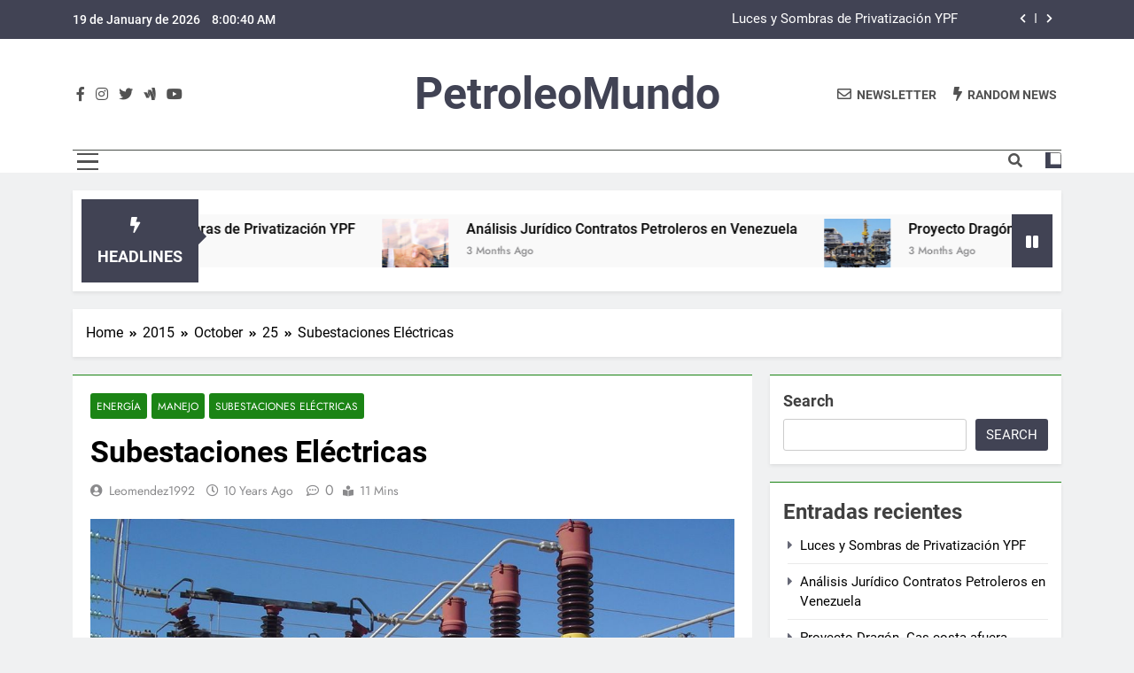

--- FILE ---
content_type: text/html; charset=UTF-8
request_url: https://petroleomundo.com/index.php/2015/10/25/subestaciones-electricas/
body_size: 23512
content:
<!doctype html>
<html lang="en-US" prefix="og: https://ogp.me/ns#">
<head>
	<meta charset="UTF-8">
	<meta name="viewport" content="width=device-width, initial-scale=1">
	<link rel="profile" href="https://gmpg.org/xfn/11">
	
<!-- Search Engine Optimization by Rank Math - https://rankmath.com/ -->
<title>Subestaciones Eléctricas - PetroleoMundo</title>
<meta name="description" content="1. ¿Qué es una subestación?"/>
<meta name="robots" content="index, follow, max-snippet:-1, max-video-preview:-1, max-image-preview:large"/>
<link rel="canonical" href="https://petroleomundo.com/index.php/2015/10/25/subestaciones-electricas/" />
<meta property="og:locale" content="en_US" />
<meta property="og:type" content="article" />
<meta property="og:title" content="Subestaciones Eléctricas - PetroleoMundo" />
<meta property="og:description" content="1. ¿Qué es una subestación?" />
<meta property="og:url" content="https://petroleomundo.com/index.php/2015/10/25/subestaciones-electricas/" />
<meta property="og:site_name" content="PetroleoMundo" />
<meta property="article:section" content="Energía" />
<meta property="og:updated_time" content="2024-04-01T19:02:29+02:00" />
<meta property="og:image" content="https://petroleomundo.com/wp-content/uploads/2015/10/subestacion.jpg" />
<meta property="og:image:secure_url" content="https://petroleomundo.com/wp-content/uploads/2015/10/subestacion.jpg" />
<meta property="og:image:width" content="1024" />
<meta property="og:image:height" content="768" />
<meta property="og:image:alt" content="Subestaciones Eléctricas" />
<meta property="og:image:type" content="image/jpeg" />
<meta property="article:published_time" content="2015-10-25T19:03:00+01:00" />
<meta property="article:modified_time" content="2024-04-01T19:02:29+02:00" />
<meta name="twitter:card" content="summary_large_image" />
<meta name="twitter:title" content="Subestaciones Eléctricas - PetroleoMundo" />
<meta name="twitter:description" content="1. ¿Qué es una subestación?" />
<meta name="twitter:image" content="https://petroleomundo.com/wp-content/uploads/2015/10/subestacion.jpg" />
<meta name="twitter:label1" content="Written by" />
<meta name="twitter:data1" content="leomendez1992" />
<meta name="twitter:label2" content="Time to read" />
<meta name="twitter:data2" content="5 minutes" />
<script type="application/ld+json" class="rank-math-schema">{"@context":"https://schema.org","@graph":[{"@type":["Person","Organization"],"@id":"https://petroleomundo.com/#person","name":"PetroleoMundo","logo":{"@type":"ImageObject","@id":"https://petroleomundo.com/#logo","url":"https://petroleomundo.com/wp-content/uploads/2024/04/cropped-PM-3-1.jpg","contentUrl":"https://petroleomundo.com/wp-content/uploads/2024/04/cropped-PM-3-1.jpg","caption":"PetroleoMundo","inLanguage":"en-US","width":"512","height":"512"},"image":{"@type":"ImageObject","@id":"https://petroleomundo.com/#logo","url":"https://petroleomundo.com/wp-content/uploads/2024/04/cropped-PM-3-1.jpg","contentUrl":"https://petroleomundo.com/wp-content/uploads/2024/04/cropped-PM-3-1.jpg","caption":"PetroleoMundo","inLanguage":"en-US","width":"512","height":"512"}},{"@type":"WebSite","@id":"https://petroleomundo.com/#website","url":"https://petroleomundo.com","name":"PetroleoMundo","publisher":{"@id":"https://petroleomundo.com/#person"},"inLanguage":"en-US"},{"@type":"ImageObject","@id":"https://petroleomundo.com/wp-content/uploads/2015/10/subestacion.jpg","url":"https://petroleomundo.com/wp-content/uploads/2015/10/subestacion.jpg","width":"1024","height":"768","inLanguage":"en-US"},{"@type":"WebPage","@id":"https://petroleomundo.com/index.php/2015/10/25/subestaciones-electricas/#webpage","url":"https://petroleomundo.com/index.php/2015/10/25/subestaciones-electricas/","name":"Subestaciones El\u00e9ctricas - PetroleoMundo","datePublished":"2015-10-25T19:03:00+01:00","dateModified":"2024-04-01T19:02:29+02:00","isPartOf":{"@id":"https://petroleomundo.com/#website"},"primaryImageOfPage":{"@id":"https://petroleomundo.com/wp-content/uploads/2015/10/subestacion.jpg"},"inLanguage":"en-US"},{"@type":"Person","@id":"https://petroleomundo.com/author/leomendez1992/","name":"leomendez1992","url":"https://petroleomundo.com/author/leomendez1992/","image":{"@type":"ImageObject","@id":"https://secure.gravatar.com/avatar/c25c02cf66c218209295af55d82240f3?s=96&amp;d=mm&amp;r=g","url":"https://secure.gravatar.com/avatar/c25c02cf66c218209295af55d82240f3?s=96&amp;d=mm&amp;r=g","caption":"leomendez1992","inLanguage":"en-US"},"sameAs":["https://petroleomundo.com"]},{"@type":"BlogPosting","headline":"Subestaciones El\u00e9ctricas - PetroleoMundo","datePublished":"2015-10-25T19:03:00+01:00","dateModified":"2024-04-01T19:02:29+02:00","articleSection":"Energ\u00eda, Manejo, Subestaciones El\u00e9ctricas","author":{"@id":"https://petroleomundo.com/author/leomendez1992/","name":"leomendez1992"},"publisher":{"@id":"https://petroleomundo.com/#person"},"description":"1. \u00bfQu\u00e9 es una subestaci\u00f3n?","name":"Subestaciones El\u00e9ctricas - PetroleoMundo","@id":"https://petroleomundo.com/index.php/2015/10/25/subestaciones-electricas/#richSnippet","isPartOf":{"@id":"https://petroleomundo.com/index.php/2015/10/25/subestaciones-electricas/#webpage"},"image":{"@id":"https://petroleomundo.com/wp-content/uploads/2015/10/subestacion.jpg"},"inLanguage":"en-US","mainEntityOfPage":{"@id":"https://petroleomundo.com/index.php/2015/10/25/subestaciones-electricas/#webpage"}}]}</script>
<!-- /Rank Math WordPress SEO plugin -->

<link rel='dns-prefetch' href='//www.googletagmanager.com' />
<link rel="alternate" type="application/rss+xml" title="PetroleoMundo &raquo; Feed" href="https://petroleomundo.com/index.php/feed/" />
<link rel="alternate" type="application/rss+xml" title="PetroleoMundo &raquo; Comments Feed" href="https://petroleomundo.com/index.php/comments/feed/" />
<link rel="alternate" type="application/rss+xml" title="PetroleoMundo &raquo; Subestaciones Eléctricas Comments Feed" href="https://petroleomundo.com/index.php/2015/10/25/subestaciones-electricas/feed/" />
<script>
window._wpemojiSettings = {"baseUrl":"https:\/\/s.w.org\/images\/core\/emoji\/15.0.3\/72x72\/","ext":".png","svgUrl":"https:\/\/s.w.org\/images\/core\/emoji\/15.0.3\/svg\/","svgExt":".svg","source":{"concatemoji":"https:\/\/petroleomundo.com\/wp-includes\/js\/wp-emoji-release.min.js?ver=6.5.7"}};
/*! This file is auto-generated */
!function(i,n){var o,s,e;function c(e){try{var t={supportTests:e,timestamp:(new Date).valueOf()};sessionStorage.setItem(o,JSON.stringify(t))}catch(e){}}function p(e,t,n){e.clearRect(0,0,e.canvas.width,e.canvas.height),e.fillText(t,0,0);var t=new Uint32Array(e.getImageData(0,0,e.canvas.width,e.canvas.height).data),r=(e.clearRect(0,0,e.canvas.width,e.canvas.height),e.fillText(n,0,0),new Uint32Array(e.getImageData(0,0,e.canvas.width,e.canvas.height).data));return t.every(function(e,t){return e===r[t]})}function u(e,t,n){switch(t){case"flag":return n(e,"\ud83c\udff3\ufe0f\u200d\u26a7\ufe0f","\ud83c\udff3\ufe0f\u200b\u26a7\ufe0f")?!1:!n(e,"\ud83c\uddfa\ud83c\uddf3","\ud83c\uddfa\u200b\ud83c\uddf3")&&!n(e,"\ud83c\udff4\udb40\udc67\udb40\udc62\udb40\udc65\udb40\udc6e\udb40\udc67\udb40\udc7f","\ud83c\udff4\u200b\udb40\udc67\u200b\udb40\udc62\u200b\udb40\udc65\u200b\udb40\udc6e\u200b\udb40\udc67\u200b\udb40\udc7f");case"emoji":return!n(e,"\ud83d\udc26\u200d\u2b1b","\ud83d\udc26\u200b\u2b1b")}return!1}function f(e,t,n){var r="undefined"!=typeof WorkerGlobalScope&&self instanceof WorkerGlobalScope?new OffscreenCanvas(300,150):i.createElement("canvas"),a=r.getContext("2d",{willReadFrequently:!0}),o=(a.textBaseline="top",a.font="600 32px Arial",{});return e.forEach(function(e){o[e]=t(a,e,n)}),o}function t(e){var t=i.createElement("script");t.src=e,t.defer=!0,i.head.appendChild(t)}"undefined"!=typeof Promise&&(o="wpEmojiSettingsSupports",s=["flag","emoji"],n.supports={everything:!0,everythingExceptFlag:!0},e=new Promise(function(e){i.addEventListener("DOMContentLoaded",e,{once:!0})}),new Promise(function(t){var n=function(){try{var e=JSON.parse(sessionStorage.getItem(o));if("object"==typeof e&&"number"==typeof e.timestamp&&(new Date).valueOf()<e.timestamp+604800&&"object"==typeof e.supportTests)return e.supportTests}catch(e){}return null}();if(!n){if("undefined"!=typeof Worker&&"undefined"!=typeof OffscreenCanvas&&"undefined"!=typeof URL&&URL.createObjectURL&&"undefined"!=typeof Blob)try{var e="postMessage("+f.toString()+"("+[JSON.stringify(s),u.toString(),p.toString()].join(",")+"));",r=new Blob([e],{type:"text/javascript"}),a=new Worker(URL.createObjectURL(r),{name:"wpTestEmojiSupports"});return void(a.onmessage=function(e){c(n=e.data),a.terminate(),t(n)})}catch(e){}c(n=f(s,u,p))}t(n)}).then(function(e){for(var t in e)n.supports[t]=e[t],n.supports.everything=n.supports.everything&&n.supports[t],"flag"!==t&&(n.supports.everythingExceptFlag=n.supports.everythingExceptFlag&&n.supports[t]);n.supports.everythingExceptFlag=n.supports.everythingExceptFlag&&!n.supports.flag,n.DOMReady=!1,n.readyCallback=function(){n.DOMReady=!0}}).then(function(){return e}).then(function(){var e;n.supports.everything||(n.readyCallback(),(e=n.source||{}).concatemoji?t(e.concatemoji):e.wpemoji&&e.twemoji&&(t(e.twemoji),t(e.wpemoji)))}))}((window,document),window._wpemojiSettings);
</script>
<style id='wp-emoji-styles-inline-css'>

	img.wp-smiley, img.emoji {
		display: inline !important;
		border: none !important;
		box-shadow: none !important;
		height: 1em !important;
		width: 1em !important;
		margin: 0 0.07em !important;
		vertical-align: -0.1em !important;
		background: none !important;
		padding: 0 !important;
	}
</style>
<link rel='stylesheet' id='wp-block-library-css' href='https://petroleomundo.com/wp-includes/css/dist/block-library/style.min.css?ver=6.5.7' media='all' />
<style id='classic-theme-styles-inline-css'>
/*! This file is auto-generated */
.wp-block-button__link{color:#fff;background-color:#32373c;border-radius:9999px;box-shadow:none;text-decoration:none;padding:calc(.667em + 2px) calc(1.333em + 2px);font-size:1.125em}.wp-block-file__button{background:#32373c;color:#fff;text-decoration:none}
</style>
<style id='global-styles-inline-css'>
body{--wp--preset--color--black: #000000;--wp--preset--color--cyan-bluish-gray: #abb8c3;--wp--preset--color--white: #ffffff;--wp--preset--color--pale-pink: #f78da7;--wp--preset--color--vivid-red: #cf2e2e;--wp--preset--color--luminous-vivid-orange: #ff6900;--wp--preset--color--luminous-vivid-amber: #fcb900;--wp--preset--color--light-green-cyan: #7bdcb5;--wp--preset--color--vivid-green-cyan: #00d084;--wp--preset--color--pale-cyan-blue: #8ed1fc;--wp--preset--color--vivid-cyan-blue: #0693e3;--wp--preset--color--vivid-purple: #9b51e0;--wp--preset--gradient--vivid-cyan-blue-to-vivid-purple: linear-gradient(135deg,rgba(6,147,227,1) 0%,rgb(155,81,224) 100%);--wp--preset--gradient--light-green-cyan-to-vivid-green-cyan: linear-gradient(135deg,rgb(122,220,180) 0%,rgb(0,208,130) 100%);--wp--preset--gradient--luminous-vivid-amber-to-luminous-vivid-orange: linear-gradient(135deg,rgba(252,185,0,1) 0%,rgba(255,105,0,1) 100%);--wp--preset--gradient--luminous-vivid-orange-to-vivid-red: linear-gradient(135deg,rgba(255,105,0,1) 0%,rgb(207,46,46) 100%);--wp--preset--gradient--very-light-gray-to-cyan-bluish-gray: linear-gradient(135deg,rgb(238,238,238) 0%,rgb(169,184,195) 100%);--wp--preset--gradient--cool-to-warm-spectrum: linear-gradient(135deg,rgb(74,234,220) 0%,rgb(151,120,209) 20%,rgb(207,42,186) 40%,rgb(238,44,130) 60%,rgb(251,105,98) 80%,rgb(254,248,76) 100%);--wp--preset--gradient--blush-light-purple: linear-gradient(135deg,rgb(255,206,236) 0%,rgb(152,150,240) 100%);--wp--preset--gradient--blush-bordeaux: linear-gradient(135deg,rgb(254,205,165) 0%,rgb(254,45,45) 50%,rgb(107,0,62) 100%);--wp--preset--gradient--luminous-dusk: linear-gradient(135deg,rgb(255,203,112) 0%,rgb(199,81,192) 50%,rgb(65,88,208) 100%);--wp--preset--gradient--pale-ocean: linear-gradient(135deg,rgb(255,245,203) 0%,rgb(182,227,212) 50%,rgb(51,167,181) 100%);--wp--preset--gradient--electric-grass: linear-gradient(135deg,rgb(202,248,128) 0%,rgb(113,206,126) 100%);--wp--preset--gradient--midnight: linear-gradient(135deg,rgb(2,3,129) 0%,rgb(40,116,252) 100%);--wp--preset--font-size--small: 13px;--wp--preset--font-size--medium: 20px;--wp--preset--font-size--large: 36px;--wp--preset--font-size--x-large: 42px;--wp--preset--spacing--20: 0.44rem;--wp--preset--spacing--30: 0.67rem;--wp--preset--spacing--40: 1rem;--wp--preset--spacing--50: 1.5rem;--wp--preset--spacing--60: 2.25rem;--wp--preset--spacing--70: 3.38rem;--wp--preset--spacing--80: 5.06rem;--wp--preset--shadow--natural: 6px 6px 9px rgba(0, 0, 0, 0.2);--wp--preset--shadow--deep: 12px 12px 50px rgba(0, 0, 0, 0.4);--wp--preset--shadow--sharp: 6px 6px 0px rgba(0, 0, 0, 0.2);--wp--preset--shadow--outlined: 6px 6px 0px -3px rgba(255, 255, 255, 1), 6px 6px rgba(0, 0, 0, 1);--wp--preset--shadow--crisp: 6px 6px 0px rgba(0, 0, 0, 1);}:where(.is-layout-flex){gap: 0.5em;}:where(.is-layout-grid){gap: 0.5em;}body .is-layout-flex{display: flex;}body .is-layout-flex{flex-wrap: wrap;align-items: center;}body .is-layout-flex > *{margin: 0;}body .is-layout-grid{display: grid;}body .is-layout-grid > *{margin: 0;}:where(.wp-block-columns.is-layout-flex){gap: 2em;}:where(.wp-block-columns.is-layout-grid){gap: 2em;}:where(.wp-block-post-template.is-layout-flex){gap: 1.25em;}:where(.wp-block-post-template.is-layout-grid){gap: 1.25em;}.has-black-color{color: var(--wp--preset--color--black) !important;}.has-cyan-bluish-gray-color{color: var(--wp--preset--color--cyan-bluish-gray) !important;}.has-white-color{color: var(--wp--preset--color--white) !important;}.has-pale-pink-color{color: var(--wp--preset--color--pale-pink) !important;}.has-vivid-red-color{color: var(--wp--preset--color--vivid-red) !important;}.has-luminous-vivid-orange-color{color: var(--wp--preset--color--luminous-vivid-orange) !important;}.has-luminous-vivid-amber-color{color: var(--wp--preset--color--luminous-vivid-amber) !important;}.has-light-green-cyan-color{color: var(--wp--preset--color--light-green-cyan) !important;}.has-vivid-green-cyan-color{color: var(--wp--preset--color--vivid-green-cyan) !important;}.has-pale-cyan-blue-color{color: var(--wp--preset--color--pale-cyan-blue) !important;}.has-vivid-cyan-blue-color{color: var(--wp--preset--color--vivid-cyan-blue) !important;}.has-vivid-purple-color{color: var(--wp--preset--color--vivid-purple) !important;}.has-black-background-color{background-color: var(--wp--preset--color--black) !important;}.has-cyan-bluish-gray-background-color{background-color: var(--wp--preset--color--cyan-bluish-gray) !important;}.has-white-background-color{background-color: var(--wp--preset--color--white) !important;}.has-pale-pink-background-color{background-color: var(--wp--preset--color--pale-pink) !important;}.has-vivid-red-background-color{background-color: var(--wp--preset--color--vivid-red) !important;}.has-luminous-vivid-orange-background-color{background-color: var(--wp--preset--color--luminous-vivid-orange) !important;}.has-luminous-vivid-amber-background-color{background-color: var(--wp--preset--color--luminous-vivid-amber) !important;}.has-light-green-cyan-background-color{background-color: var(--wp--preset--color--light-green-cyan) !important;}.has-vivid-green-cyan-background-color{background-color: var(--wp--preset--color--vivid-green-cyan) !important;}.has-pale-cyan-blue-background-color{background-color: var(--wp--preset--color--pale-cyan-blue) !important;}.has-vivid-cyan-blue-background-color{background-color: var(--wp--preset--color--vivid-cyan-blue) !important;}.has-vivid-purple-background-color{background-color: var(--wp--preset--color--vivid-purple) !important;}.has-black-border-color{border-color: var(--wp--preset--color--black) !important;}.has-cyan-bluish-gray-border-color{border-color: var(--wp--preset--color--cyan-bluish-gray) !important;}.has-white-border-color{border-color: var(--wp--preset--color--white) !important;}.has-pale-pink-border-color{border-color: var(--wp--preset--color--pale-pink) !important;}.has-vivid-red-border-color{border-color: var(--wp--preset--color--vivid-red) !important;}.has-luminous-vivid-orange-border-color{border-color: var(--wp--preset--color--luminous-vivid-orange) !important;}.has-luminous-vivid-amber-border-color{border-color: var(--wp--preset--color--luminous-vivid-amber) !important;}.has-light-green-cyan-border-color{border-color: var(--wp--preset--color--light-green-cyan) !important;}.has-vivid-green-cyan-border-color{border-color: var(--wp--preset--color--vivid-green-cyan) !important;}.has-pale-cyan-blue-border-color{border-color: var(--wp--preset--color--pale-cyan-blue) !important;}.has-vivid-cyan-blue-border-color{border-color: var(--wp--preset--color--vivid-cyan-blue) !important;}.has-vivid-purple-border-color{border-color: var(--wp--preset--color--vivid-purple) !important;}.has-vivid-cyan-blue-to-vivid-purple-gradient-background{background: var(--wp--preset--gradient--vivid-cyan-blue-to-vivid-purple) !important;}.has-light-green-cyan-to-vivid-green-cyan-gradient-background{background: var(--wp--preset--gradient--light-green-cyan-to-vivid-green-cyan) !important;}.has-luminous-vivid-amber-to-luminous-vivid-orange-gradient-background{background: var(--wp--preset--gradient--luminous-vivid-amber-to-luminous-vivid-orange) !important;}.has-luminous-vivid-orange-to-vivid-red-gradient-background{background: var(--wp--preset--gradient--luminous-vivid-orange-to-vivid-red) !important;}.has-very-light-gray-to-cyan-bluish-gray-gradient-background{background: var(--wp--preset--gradient--very-light-gray-to-cyan-bluish-gray) !important;}.has-cool-to-warm-spectrum-gradient-background{background: var(--wp--preset--gradient--cool-to-warm-spectrum) !important;}.has-blush-light-purple-gradient-background{background: var(--wp--preset--gradient--blush-light-purple) !important;}.has-blush-bordeaux-gradient-background{background: var(--wp--preset--gradient--blush-bordeaux) !important;}.has-luminous-dusk-gradient-background{background: var(--wp--preset--gradient--luminous-dusk) !important;}.has-pale-ocean-gradient-background{background: var(--wp--preset--gradient--pale-ocean) !important;}.has-electric-grass-gradient-background{background: var(--wp--preset--gradient--electric-grass) !important;}.has-midnight-gradient-background{background: var(--wp--preset--gradient--midnight) !important;}.has-small-font-size{font-size: var(--wp--preset--font-size--small) !important;}.has-medium-font-size{font-size: var(--wp--preset--font-size--medium) !important;}.has-large-font-size{font-size: var(--wp--preset--font-size--large) !important;}.has-x-large-font-size{font-size: var(--wp--preset--font-size--x-large) !important;}
.wp-block-navigation a:where(:not(.wp-element-button)){color: inherit;}
:where(.wp-block-post-template.is-layout-flex){gap: 1.25em;}:where(.wp-block-post-template.is-layout-grid){gap: 1.25em;}
:where(.wp-block-columns.is-layout-flex){gap: 2em;}:where(.wp-block-columns.is-layout-grid){gap: 2em;}
.wp-block-pullquote{font-size: 1.5em;line-height: 1.6;}
</style>
<link rel='stylesheet' id='fontawesome-css' href='https://petroleomundo.com/wp-content/themes/newsmatic/assets/lib/fontawesome/css/all.min.css?ver=5.15.3' media='all' />
<link rel='stylesheet' id='slick-css' href='https://petroleomundo.com/wp-content/themes/newsmatic/assets/lib/slick/slick.css?ver=1.8.1' media='all' />
<link rel='stylesheet' id='newsmatic-typo-fonts-css' href='https://petroleomundo.com/wp-content/fonts/afd04e85e5dcc1f65958d78f9e0bd2f4.css' media='all' />
<link rel='stylesheet' id='newsmatic-style-css' href='https://petroleomundo.com/wp-content/themes/newsmatic/style.css?ver=1.3.5' media='all' />
<style id='newsmatic-style-inline-css'>
body.newsmatic_font_typography{ --newsmatic-global-preset-color-1: #4f434b;}
 body.newsmatic_font_typography{ --newsmatic-global-preset-color-2: #27272a;}
 body.newsmatic_font_typography{ --newsmatic-global-preset-color-3: #ef4444;}
 body.newsmatic_font_typography{ --newsmatic-global-preset-color-4: #eab308;}
 body.newsmatic_font_typography{ --newsmatic-global-preset-color-5: #84cc16;}
 body.newsmatic_font_typography{ --newsmatic-global-preset-color-6: #22c55e;}
 body.newsmatic_font_typography{ --newsmatic-global-preset-color-7: #06b6d4;}
 body.newsmatic_font_typography{ --newsmatic-global-preset-color-8: #0284c7;}
 body.newsmatic_font_typography{ --newsmatic-global-preset-color-9: #6366f1;}
 body.newsmatic_font_typography{ --newsmatic-global-preset-color-10: #84cc16;}
 body.newsmatic_font_typography{ --newsmatic-global-preset-color-11: #a855f7;}
 body.newsmatic_font_typography{ --newsmatic-global-preset-color-12: #f43f5e;}
 body.newsmatic_font_typography{ --newsmatic-global-preset-gradient-color-1: linear-gradient( 135deg, #485563 10%, #29323c 100%);}
 body.newsmatic_font_typography{ --newsmatic-global-preset-gradient-color-2: linear-gradient( 135deg, #FF512F 10%, #F09819 100%);}
 body.newsmatic_font_typography{ --newsmatic-global-preset-gradient-color-3: linear-gradient( 135deg, #00416A 10%, #E4E5E6 100%);}
 body.newsmatic_font_typography{ --newsmatic-global-preset-gradient-color-4: linear-gradient( 135deg, #CE9FFC 10%, #7367F0 100%);}
 body.newsmatic_font_typography{ --newsmatic-global-preset-gradient-color-5: linear-gradient( 135deg, #90F7EC 10%, #32CCBC 100%);}
 body.newsmatic_font_typography{ --newsmatic-global-preset-gradient-color-6: linear-gradient( 135deg, #81FBB8 10%, #28C76F 100%);}
 body.newsmatic_font_typography{ --newsmatic-global-preset-gradient-color-7: linear-gradient( 135deg, #EB3349 10%, #F45C43 100%);}
 body.newsmatic_font_typography{ --newsmatic-global-preset-gradient-color-8: linear-gradient( 135deg, #FFF720 10%, #3CD500 100%);}
 body.newsmatic_font_typography{ --newsmatic-global-preset-gradient-color-9: linear-gradient( 135deg, #FF96F9 10%, #C32BAC 100%);}
 body.newsmatic_font_typography{ --newsmatic-global-preset-gradient-color-10: linear-gradient( 135deg, #69FF97 10%, #00E4FF 100%);}
 body.newsmatic_font_typography{ --newsmatic-global-preset-gradient-color-11: linear-gradient( 135deg, #3C8CE7 10%, #00EAFF 100%);}
 body.newsmatic_font_typography{ --newsmatic-global-preset-gradient-color-12: linear-gradient( 135deg, #FF7AF5 10%, #513162 100%);}
 body.newsmatic_font_typography{ --theme-block-top-border-color: #1b8415;}
.newsmatic_font_typography { --header-padding: 35px;} .newsmatic_font_typography { --header-padding-tablet: 30px;} .newsmatic_font_typography { --header-padding-smartphone: 30px;}.newsmatic_main_body .site-header.layout--default .top-header{ background: #414354}.newsmatic_font_typography .header-custom-button{ background: linear-gradient(135deg,rgb(178,7,29) 0%,rgb(1,1,1) 100%)}.newsmatic_font_typography .header-custom-button:hover{ background: #b2071d}.newsmatic_font_typography { --site-title-family : Roboto; }
.newsmatic_font_typography { --site-title-weight : 700; }
.newsmatic_font_typography { --site-title-texttransform : capitalize; }
.newsmatic_font_typography { --site-title-textdecoration : none; }
.newsmatic_font_typography { --site-title-size : 50px; }
.newsmatic_font_typography { --site-title-size-tab : 43px; }
.newsmatic_font_typography { --site-title-size-mobile : 40px; }
.newsmatic_font_typography { --site-title-lineheight : 45px; }
.newsmatic_font_typography { --site-title-lineheight-tab : 42px; }
.newsmatic_font_typography { --site-title-lineheight-mobile : 40px; }
.newsmatic_font_typography { --site-title-letterspacing : 0px; }
.newsmatic_font_typography { --site-title-letterspacing-tab : 0px; }
.newsmatic_font_typography { --site-title-letterspacing-mobile : 0px; }
.newsmatic_font_typography { --site-tagline-family : Roboto; }
.newsmatic_font_typography { --site-tagline-weight : 400; }
.newsmatic_font_typography { --site-tagline-texttransform : capitalize; }
.newsmatic_font_typography { --site-tagline-textdecoration : none; }
.newsmatic_font_typography { --site-tagline-size : 16px; }
.newsmatic_font_typography { --site-tagline-size-tab : 16px; }
.newsmatic_font_typography { --site-tagline-size-mobile : 16px; }
.newsmatic_font_typography { --site-tagline-lineheight : 26px; }
.newsmatic_font_typography { --site-tagline-lineheight-tab : 26px; }
.newsmatic_font_typography { --site-tagline-lineheight-mobile : 16px; }
.newsmatic_font_typography { --site-tagline-letterspacing : 0px; }
.newsmatic_font_typography { --site-tagline-letterspacing-tab : 0px; }
.newsmatic_font_typography { --site-tagline-letterspacing-mobile : 0px; }
body .site-branding img.custom-logo{ width: 230px; }@media(max-width: 940px) { body .site-branding img.custom-logo{ width: 200px; } }
@media(max-width: 610px) { body .site-branding img.custom-logo{ width: 200px; } }
.newsmatic_font_typography  { --sidebar-toggle-color: #525252;}.newsmatic_font_typography  { --sidebar-toggle-color-hover : var( --newsmatic-global-preset-color-3 ); }.newsmatic_font_typography  { --search-color: #525252;}.newsmatic_font_typography  { --search-color-hover : #1B8415; }.newsmatic_main_body { --site-bk-color: #F0F1F2}.newsmatic_font_typography  { --move-to-top-background-color: #414354;}.newsmatic_font_typography  { --move-to-top-background-color-hover : #414354; }.newsmatic_font_typography  { --move-to-top-color: #fff;}.newsmatic_font_typography  { --move-to-top-color-hover : #fff; }@media(max-width: 610px) { .ads-banner{ display : block;} }@media(max-width: 610px) { body #newsmatic-scroll-to-top.show{ display : none;} }body .site-header.layout--default .menu-section .row{ border-top: 1px solid #494f49;}body .site-footer.dark_bk{ border-top: 5px solid #1B8415;}.newsmatic_font_typography  { --custom-btn-color: #ffffff;}.newsmatic_font_typography  { --custom-btn-color-hover : #ffffff; } body.newsmatic_main_body{ --theme-color-red: #414354;} body.newsmatic_dark_mode{ --theme-color-red: #414354;}body .post-categories .cat-item.cat-533 { background-color : #414354} body .newsmatic-category-no-bk .post-categories .cat-item.cat-533 a  { color : #414354} body.single .post-categories .cat-item.cat-533 { background-color : #414354} body .post-categories .cat-item.cat-208 { background-color : #414354} body .newsmatic-category-no-bk .post-categories .cat-item.cat-208 a  { color : #414354} body.single .post-categories .cat-item.cat-208 { background-color : #414354} body .post-categories .cat-item.cat-465 { background-color : #414354} body .newsmatic-category-no-bk .post-categories .cat-item.cat-465 a  { color : #414354} body.single .post-categories .cat-item.cat-465 { background-color : #414354} body .post-categories .cat-item.cat-359 { background-color : #414354} body .newsmatic-category-no-bk .post-categories .cat-item.cat-359 a  { color : #414354} body.single .post-categories .cat-item.cat-359 { background-color : #414354} body .post-categories .cat-item.cat-237 { background-color : #414354} body .newsmatic-category-no-bk .post-categories .cat-item.cat-237 a  { color : #414354} body.single .post-categories .cat-item.cat-237 { background-color : #414354} body .post-categories .cat-item.cat-402 { background-color : #414354} body .newsmatic-category-no-bk .post-categories .cat-item.cat-402 a  { color : #414354} body.single .post-categories .cat-item.cat-402 { background-color : #414354} body .post-categories .cat-item.cat-142 { background-color : #414354} body .newsmatic-category-no-bk .post-categories .cat-item.cat-142 a  { color : #414354} body.single .post-categories .cat-item.cat-142 { background-color : #414354} body .post-categories .cat-item.cat-524 { background-color : #414354} body .newsmatic-category-no-bk .post-categories .cat-item.cat-524 a  { color : #414354} body.single .post-categories .cat-item.cat-524 { background-color : #414354} body .post-categories .cat-item.cat-498 { background-color : #414354} body .newsmatic-category-no-bk .post-categories .cat-item.cat-498 a  { color : #414354} body.single .post-categories .cat-item.cat-498 { background-color : #414354} body .post-categories .cat-item.cat-294 { background-color : #414354} body .newsmatic-category-no-bk .post-categories .cat-item.cat-294 a  { color : #414354} body.single .post-categories .cat-item.cat-294 { background-color : #414354} body .post-categories .cat-item.cat-544 { background-color : #414354} body .newsmatic-category-no-bk .post-categories .cat-item.cat-544 a  { color : #414354} body.single .post-categories .cat-item.cat-544 { background-color : #414354} body .post-categories .cat-item.cat-309 { background-color : #414354} body .newsmatic-category-no-bk .post-categories .cat-item.cat-309 a  { color : #414354} body.single .post-categories .cat-item.cat-309 { background-color : #414354} body .post-categories .cat-item.cat-210 { background-color : #414354} body .newsmatic-category-no-bk .post-categories .cat-item.cat-210 a  { color : #414354} body.single .post-categories .cat-item.cat-210 { background-color : #414354} body .post-categories .cat-item.cat-505 { background-color : #414354} body .newsmatic-category-no-bk .post-categories .cat-item.cat-505 a  { color : #414354} body.single .post-categories .cat-item.cat-505 { background-color : #414354} body .post-categories .cat-item.cat-71 { background-color : #414354} body .newsmatic-category-no-bk .post-categories .cat-item.cat-71 a  { color : #414354} body.single .post-categories .cat-item.cat-71 { background-color : #414354} body .post-categories .cat-item.cat-502 { background-color : #414354} body .newsmatic-category-no-bk .post-categories .cat-item.cat-502 a  { color : #414354} body.single .post-categories .cat-item.cat-502 { background-color : #414354} body .post-categories .cat-item.cat-431 { background-color : #414354} body .newsmatic-category-no-bk .post-categories .cat-item.cat-431 a  { color : #414354} body.single .post-categories .cat-item.cat-431 { background-color : #414354} body .post-categories .cat-item.cat-20 { background-color : #414354} body .newsmatic-category-no-bk .post-categories .cat-item.cat-20 a  { color : #414354} body.single .post-categories .cat-item.cat-20 { background-color : #414354} body .post-categories .cat-item.cat-523 { background-color : #414354} body .newsmatic-category-no-bk .post-categories .cat-item.cat-523 a  { color : #414354} body.single .post-categories .cat-item.cat-523 { background-color : #414354} body .post-categories .cat-item.cat-194 { background-color : #414354} body .newsmatic-category-no-bk .post-categories .cat-item.cat-194 a  { color : #414354} body.single .post-categories .cat-item.cat-194 { background-color : #414354} body .post-categories .cat-item.cat-574 { background-color : #414354} body .newsmatic-category-no-bk .post-categories .cat-item.cat-574 a  { color : #414354} body.single .post-categories .cat-item.cat-574 { background-color : #414354} body .post-categories .cat-item.cat-429 { background-color : #414354} body .newsmatic-category-no-bk .post-categories .cat-item.cat-429 a  { color : #414354} body.single .post-categories .cat-item.cat-429 { background-color : #414354} body .post-categories .cat-item.cat-305 { background-color : #414354} body .newsmatic-category-no-bk .post-categories .cat-item.cat-305 a  { color : #414354} body.single .post-categories .cat-item.cat-305 { background-color : #414354} body .post-categories .cat-item.cat-501 { background-color : #414354} body .newsmatic-category-no-bk .post-categories .cat-item.cat-501 a  { color : #414354} body.single .post-categories .cat-item.cat-501 { background-color : #414354} body .post-categories .cat-item.cat-81 { background-color : #414354} body .newsmatic-category-no-bk .post-categories .cat-item.cat-81 a  { color : #414354} body.single .post-categories .cat-item.cat-81 { background-color : #414354} body .post-categories .cat-item.cat-461 { background-color : #414354} body .newsmatic-category-no-bk .post-categories .cat-item.cat-461 a  { color : #414354} body.single .post-categories .cat-item.cat-461 { background-color : #414354} body .post-categories .cat-item.cat-545 { background-color : #414354} body .newsmatic-category-no-bk .post-categories .cat-item.cat-545 a  { color : #414354} body.single .post-categories .cat-item.cat-545 { background-color : #414354} body .post-categories .cat-item.cat-250 { background-color : #414354} body .newsmatic-category-no-bk .post-categories .cat-item.cat-250 a  { color : #414354} body.single .post-categories .cat-item.cat-250 { background-color : #414354} body .post-categories .cat-item.cat-100 { background-color : #414354} body .newsmatic-category-no-bk .post-categories .cat-item.cat-100 a  { color : #414354} body.single .post-categories .cat-item.cat-100 { background-color : #414354} body .post-categories .cat-item.cat-1 { background-color : #414354} body .newsmatic-category-no-bk .post-categories .cat-item.cat-1 a  { color : #414354} body.single .post-categories .cat-item.cat-1 { background-color : #414354} body .post-categories .cat-item.cat-295 { background-color : #414354} body .newsmatic-category-no-bk .post-categories .cat-item.cat-295 a  { color : #414354} body.single .post-categories .cat-item.cat-295 { background-color : #414354} body .post-categories .cat-item.cat-483 { background-color : #414354} body .newsmatic-category-no-bk .post-categories .cat-item.cat-483 a  { color : #414354} body.single .post-categories .cat-item.cat-483 { background-color : #414354} body .post-categories .cat-item.cat-21 { background-color : #414354} body .newsmatic-category-no-bk .post-categories .cat-item.cat-21 a  { color : #414354} body.single .post-categories .cat-item.cat-21 { background-color : #414354} body .post-categories .cat-item.cat-546 { background-color : #414354} body .newsmatic-category-no-bk .post-categories .cat-item.cat-546 a  { color : #414354} body.single .post-categories .cat-item.cat-546 { background-color : #414354} body .post-categories .cat-item.cat-120 { background-color : #414354} body .newsmatic-category-no-bk .post-categories .cat-item.cat-120 a  { color : #414354} body.single .post-categories .cat-item.cat-120 { background-color : #414354} body .post-categories .cat-item.cat-59 { background-color : #414354} body .newsmatic-category-no-bk .post-categories .cat-item.cat-59 a  { color : #414354} body.single .post-categories .cat-item.cat-59 { background-color : #414354} body .post-categories .cat-item.cat-529 { background-color : #414354} body .newsmatic-category-no-bk .post-categories .cat-item.cat-529 a  { color : #414354} body.single .post-categories .cat-item.cat-529 { background-color : #414354} body .post-categories .cat-item.cat-248 { background-color : #414354} body .newsmatic-category-no-bk .post-categories .cat-item.cat-248 a  { color : #414354} body.single .post-categories .cat-item.cat-248 { background-color : #414354} body .post-categories .cat-item.cat-4 { background-color : #414354} body .newsmatic-category-no-bk .post-categories .cat-item.cat-4 a  { color : #414354} body.single .post-categories .cat-item.cat-4 { background-color : #414354} body .post-categories .cat-item.cat-276 { background-color : #414354} body .newsmatic-category-no-bk .post-categories .cat-item.cat-276 a  { color : #414354} body.single .post-categories .cat-item.cat-276 { background-color : #414354} body .post-categories .cat-item.cat-25 { background-color : #414354} body .newsmatic-category-no-bk .post-categories .cat-item.cat-25 a  { color : #414354} body.single .post-categories .cat-item.cat-25 { background-color : #414354} body .post-categories .cat-item.cat-23 { background-color : #414354} body .newsmatic-category-no-bk .post-categories .cat-item.cat-23 a  { color : #414354} body.single .post-categories .cat-item.cat-23 { background-color : #414354} body .post-categories .cat-item.cat-484 { background-color : #414354} body .newsmatic-category-no-bk .post-categories .cat-item.cat-484 a  { color : #414354} body.single .post-categories .cat-item.cat-484 { background-color : #414354} body .post-categories .cat-item.cat-261 { background-color : #414354} body .newsmatic-category-no-bk .post-categories .cat-item.cat-261 a  { color : #414354} body.single .post-categories .cat-item.cat-261 { background-color : #414354} body .post-categories .cat-item.cat-396 { background-color : #414354} body .newsmatic-category-no-bk .post-categories .cat-item.cat-396 a  { color : #414354} body.single .post-categories .cat-item.cat-396 { background-color : #414354} body .post-categories .cat-item.cat-457 { background-color : #414354} body .newsmatic-category-no-bk .post-categories .cat-item.cat-457 a  { color : #414354} body.single .post-categories .cat-item.cat-457 { background-color : #414354} body .post-categories .cat-item.cat-526 { background-color : #414354} body .newsmatic-category-no-bk .post-categories .cat-item.cat-526 a  { color : #414354} body.single .post-categories .cat-item.cat-526 { background-color : #414354} body .post-categories .cat-item.cat-185 { background-color : #414354} body .newsmatic-category-no-bk .post-categories .cat-item.cat-185 a  { color : #414354} body.single .post-categories .cat-item.cat-185 { background-color : #414354} body .post-categories .cat-item.cat-308 { background-color : #414354} body .newsmatic-category-no-bk .post-categories .cat-item.cat-308 a  { color : #414354} body.single .post-categories .cat-item.cat-308 { background-color : #414354} body .post-categories .cat-item.cat-310 { background-color : #414354} body .newsmatic-category-no-bk .post-categories .cat-item.cat-310 a  { color : #414354} body.single .post-categories .cat-item.cat-310 { background-color : #414354} body .post-categories .cat-item.cat-93 { background-color : #414354} body .newsmatic-category-no-bk .post-categories .cat-item.cat-93 a  { color : #414354} body.single .post-categories .cat-item.cat-93 { background-color : #414354} body .post-categories .cat-item.cat-430 { background-color : #414354} body .newsmatic-category-no-bk .post-categories .cat-item.cat-430 a  { color : #414354} body.single .post-categories .cat-item.cat-430 { background-color : #414354} body .post-categories .cat-item.cat-399 { background-color : #414354} body .newsmatic-category-no-bk .post-categories .cat-item.cat-399 a  { color : #414354} body.single .post-categories .cat-item.cat-399 { background-color : #414354} body .post-categories .cat-item.cat-404 { background-color : #414354} body .newsmatic-category-no-bk .post-categories .cat-item.cat-404 a  { color : #414354} body.single .post-categories .cat-item.cat-404 { background-color : #414354} body .post-categories .cat-item.cat-177 { background-color : #414354} body .newsmatic-category-no-bk .post-categories .cat-item.cat-177 a  { color : #414354} body.single .post-categories .cat-item.cat-177 { background-color : #414354} body .post-categories .cat-item.cat-296 { background-color : #414354} body .newsmatic-category-no-bk .post-categories .cat-item.cat-296 a  { color : #414354} body.single .post-categories .cat-item.cat-296 { background-color : #414354} body .post-categories .cat-item.cat-227 { background-color : #414354} body .newsmatic-category-no-bk .post-categories .cat-item.cat-227 a  { color : #414354} body.single .post-categories .cat-item.cat-227 { background-color : #414354} body .post-categories .cat-item.cat-339 { background-color : #414354} body .newsmatic-category-no-bk .post-categories .cat-item.cat-339 a  { color : #414354} body.single .post-categories .cat-item.cat-339 { background-color : #414354} body .post-categories .cat-item.cat-421 { background-color : #414354} body .newsmatic-category-no-bk .post-categories .cat-item.cat-421 a  { color : #414354} body.single .post-categories .cat-item.cat-421 { background-color : #414354} body .post-categories .cat-item.cat-334 { background-color : #414354} body .newsmatic-category-no-bk .post-categories .cat-item.cat-334 a  { color : #414354} body.single .post-categories .cat-item.cat-334 { background-color : #414354} body .post-categories .cat-item.cat-207 { background-color : #414354} body .newsmatic-category-no-bk .post-categories .cat-item.cat-207 a  { color : #414354} body.single .post-categories .cat-item.cat-207 { background-color : #414354} body .post-categories .cat-item.cat-89 { background-color : #414354} body .newsmatic-category-no-bk .post-categories .cat-item.cat-89 a  { color : #414354} body.single .post-categories .cat-item.cat-89 { background-color : #414354} body .post-categories .cat-item.cat-285 { background-color : #414354} body .newsmatic-category-no-bk .post-categories .cat-item.cat-285 a  { color : #414354} body.single .post-categories .cat-item.cat-285 { background-color : #414354} body .post-categories .cat-item.cat-330 { background-color : #414354} body .newsmatic-category-no-bk .post-categories .cat-item.cat-330 a  { color : #414354} body.single .post-categories .cat-item.cat-330 { background-color : #414354} body .post-categories .cat-item.cat-335 { background-color : #1B8415} body .newsmatic-category-no-bk .post-categories .cat-item.cat-335 a  { color : #1B8415} body.single .post-categories .cat-item.cat-335 { background-color : #1B8415} body .post-categories .cat-item.cat-12 { background-color : #1B8415} body .newsmatic-category-no-bk .post-categories .cat-item.cat-12 a  { color : #1B8415} body.single .post-categories .cat-item.cat-12 { background-color : #1B8415} body .post-categories .cat-item.cat-10 { background-color : #1B8415} body .newsmatic-category-no-bk .post-categories .cat-item.cat-10 a  { color : #1B8415} body.single .post-categories .cat-item.cat-10 { background-color : #1B8415} body .post-categories .cat-item.cat-471 { background-color : #1B8415} body .newsmatic-category-no-bk .post-categories .cat-item.cat-471 a  { color : #1B8415} body.single .post-categories .cat-item.cat-471 { background-color : #1B8415} body .post-categories .cat-item.cat-451 { background-color : #1B8415} body .newsmatic-category-no-bk .post-categories .cat-item.cat-451 a  { color : #1B8415} body.single .post-categories .cat-item.cat-451 { background-color : #1B8415} body .post-categories .cat-item.cat-336 { background-color : #1B8415} body .newsmatic-category-no-bk .post-categories .cat-item.cat-336 a  { color : #1B8415} body.single .post-categories .cat-item.cat-336 { background-color : #1B8415} body .post-categories .cat-item.cat-259 { background-color : #1B8415} body .newsmatic-category-no-bk .post-categories .cat-item.cat-259 a  { color : #1B8415} body.single .post-categories .cat-item.cat-259 { background-color : #1B8415} body .post-categories .cat-item.cat-61 { background-color : #1B8415} body .newsmatic-category-no-bk .post-categories .cat-item.cat-61 a  { color : #1B8415} body.single .post-categories .cat-item.cat-61 { background-color : #1B8415} body .post-categories .cat-item.cat-149 { background-color : #1B8415} body .newsmatic-category-no-bk .post-categories .cat-item.cat-149 a  { color : #1B8415} body.single .post-categories .cat-item.cat-149 { background-color : #1B8415} body .post-categories .cat-item.cat-591 { background-color : #1B8415} body .newsmatic-category-no-bk .post-categories .cat-item.cat-591 a  { color : #1B8415} body.single .post-categories .cat-item.cat-591 { background-color : #1B8415} body .post-categories .cat-item.cat-413 { background-color : #1B8415} body .newsmatic-category-no-bk .post-categories .cat-item.cat-413 a  { color : #1B8415} body.single .post-categories .cat-item.cat-413 { background-color : #1B8415} body .post-categories .cat-item.cat-257 { background-color : #1B8415} body .newsmatic-category-no-bk .post-categories .cat-item.cat-257 a  { color : #1B8415} body.single .post-categories .cat-item.cat-257 { background-color : #1B8415} body .post-categories .cat-item.cat-504 { background-color : #1B8415} body .newsmatic-category-no-bk .post-categories .cat-item.cat-504 a  { color : #1B8415} body.single .post-categories .cat-item.cat-504 { background-color : #1B8415} body .post-categories .cat-item.cat-388 { background-color : #1B8415} body .newsmatic-category-no-bk .post-categories .cat-item.cat-388 a  { color : #1B8415} body.single .post-categories .cat-item.cat-388 { background-color : #1B8415} body .post-categories .cat-item.cat-427 { background-color : #1B8415} body .newsmatic-category-no-bk .post-categories .cat-item.cat-427 a  { color : #1B8415} body.single .post-categories .cat-item.cat-427 { background-color : #1B8415} body .post-categories .cat-item.cat-220 { background-color : #1B8415} body .newsmatic-category-no-bk .post-categories .cat-item.cat-220 a  { color : #1B8415} body.single .post-categories .cat-item.cat-220 { background-color : #1B8415} body .post-categories .cat-item.cat-65 { background-color : #1B8415} body .newsmatic-category-no-bk .post-categories .cat-item.cat-65 a  { color : #1B8415} body.single .post-categories .cat-item.cat-65 { background-color : #1B8415} body .post-categories .cat-item.cat-398 { background-color : #1B8415} body .newsmatic-category-no-bk .post-categories .cat-item.cat-398 a  { color : #1B8415} body.single .post-categories .cat-item.cat-398 { background-color : #1B8415} body .post-categories .cat-item.cat-406 { background-color : #1B8415} body .newsmatic-category-no-bk .post-categories .cat-item.cat-406 a  { color : #1B8415} body.single .post-categories .cat-item.cat-406 { background-color : #1B8415} body .post-categories .cat-item.cat-209 { background-color : #1B8415} body .newsmatic-category-no-bk .post-categories .cat-item.cat-209 a  { color : #1B8415} body.single .post-categories .cat-item.cat-209 { background-color : #1B8415} body .post-categories .cat-item.cat-72 { background-color : var( --newsmatic-global-preset-color-1 )} body .newsmatic-category-no-bk .post-categories .cat-item.cat-72 a  { color : var( --newsmatic-global-preset-color-1 )} body.single .post-categories .cat-item.cat-72 { background-color : var( --newsmatic-global-preset-color-1 )} body .post-categories .cat-item.cat-343 { background-color : #1B8415} body .newsmatic-category-no-bk .post-categories .cat-item.cat-343 a  { color : #1B8415} body.single .post-categories .cat-item.cat-343 { background-color : #1B8415} body .post-categories .cat-item.cat-103 { background-color : #1B8415} body .newsmatic-category-no-bk .post-categories .cat-item.cat-103 a  { color : #1B8415} body.single .post-categories .cat-item.cat-103 { background-color : #1B8415} body .post-categories .cat-item.cat-97 { background-color : #1B8415} body .newsmatic-category-no-bk .post-categories .cat-item.cat-97 a  { color : #1B8415} body.single .post-categories .cat-item.cat-97 { background-color : #1B8415} body .post-categories .cat-item.cat-40 { background-color : #1B8415} body .newsmatic-category-no-bk .post-categories .cat-item.cat-40 a  { color : #1B8415} body.single .post-categories .cat-item.cat-40 { background-color : #1B8415} body .post-categories .cat-item.cat-159 { background-color : #1B8415} body .newsmatic-category-no-bk .post-categories .cat-item.cat-159 a  { color : #1B8415} body.single .post-categories .cat-item.cat-159 { background-color : #1B8415} body .post-categories .cat-item.cat-509 { background-color : #1B8415} body .newsmatic-category-no-bk .post-categories .cat-item.cat-509 a  { color : #1B8415} body.single .post-categories .cat-item.cat-509 { background-color : #1B8415} body .post-categories .cat-item.cat-33 { background-color : #1B8415} body .newsmatic-category-no-bk .post-categories .cat-item.cat-33 a  { color : #1B8415} body.single .post-categories .cat-item.cat-33 { background-color : #1B8415} body .post-categories .cat-item.cat-428 { background-color : #1B8415} body .newsmatic-category-no-bk .post-categories .cat-item.cat-428 a  { color : #1B8415} body.single .post-categories .cat-item.cat-428 { background-color : #1B8415} body .post-categories .cat-item.cat-306 { background-color : #1B8415} body .newsmatic-category-no-bk .post-categories .cat-item.cat-306 a  { color : #1B8415} body.single .post-categories .cat-item.cat-306 { background-color : #1B8415} body .post-categories .cat-item.cat-331 { background-color : #1B8415} body .newsmatic-category-no-bk .post-categories .cat-item.cat-331 a  { color : #1B8415} body.single .post-categories .cat-item.cat-331 { background-color : #1B8415} body .post-categories .cat-item.cat-29 { background-color : #1B8415} body .newsmatic-category-no-bk .post-categories .cat-item.cat-29 a  { color : #1B8415} body.single .post-categories .cat-item.cat-29 { background-color : #1B8415} body .post-categories .cat-item.cat-284 { background-color : #1B8415} body .newsmatic-category-no-bk .post-categories .cat-item.cat-284 a  { color : #1B8415} body.single .post-categories .cat-item.cat-284 { background-color : #1B8415} body .post-categories .cat-item.cat-249 { background-color : #1B8415} body .newsmatic-category-no-bk .post-categories .cat-item.cat-249 a  { color : #1B8415} body.single .post-categories .cat-item.cat-249 { background-color : #1B8415} body .post-categories .cat-item.cat-240 { background-color : #1B8415} body .newsmatic-category-no-bk .post-categories .cat-item.cat-240 a  { color : #1B8415} body.single .post-categories .cat-item.cat-240 { background-color : #1B8415} body .post-categories .cat-item.cat-337 { background-color : #1B8415} body .newsmatic-category-no-bk .post-categories .cat-item.cat-337 a  { color : #1B8415} body.single .post-categories .cat-item.cat-337 { background-color : #1B8415} body .post-categories .cat-item.cat-338 { background-color : #1B8415} body .newsmatic-category-no-bk .post-categories .cat-item.cat-338 a  { color : #1B8415} body.single .post-categories .cat-item.cat-338 { background-color : #1B8415} body .post-categories .cat-item.cat-342 { background-color : #1B8415} body .newsmatic-category-no-bk .post-categories .cat-item.cat-342 a  { color : #1B8415} body.single .post-categories .cat-item.cat-342 { background-color : #1B8415} body .post-categories .cat-item.cat-58 { background-color : #1B8415} body .newsmatic-category-no-bk .post-categories .cat-item.cat-58 a  { color : #1B8415} body.single .post-categories .cat-item.cat-58 { background-color : #1B8415} body .post-categories .cat-item.cat-22 { background-color : #1B8415} body .newsmatic-category-no-bk .post-categories .cat-item.cat-22 a  { color : #1B8415} body.single .post-categories .cat-item.cat-22 { background-color : #1B8415} body .post-categories .cat-item.cat-400 { background-color : #1B8415} body .newsmatic-category-no-bk .post-categories .cat-item.cat-400 a  { color : #1B8415} body.single .post-categories .cat-item.cat-400 { background-color : #1B8415} body .post-categories .cat-item.cat-146 { background-color : #1B8415} body .newsmatic-category-no-bk .post-categories .cat-item.cat-146 a  { color : #1B8415} body.single .post-categories .cat-item.cat-146 { background-color : #1B8415} body .post-categories .cat-item.cat-255 { background-color : #1B8415} body .newsmatic-category-no-bk .post-categories .cat-item.cat-255 a  { color : #1B8415} body.single .post-categories .cat-item.cat-255 { background-color : #1B8415} body .post-categories .cat-item.cat-77 { background-color : #1B8415} body .newsmatic-category-no-bk .post-categories .cat-item.cat-77 a  { color : #1B8415} body.single .post-categories .cat-item.cat-77 { background-color : #1B8415} body .post-categories .cat-item.cat-49 { background-color : #1B8415} body .newsmatic-category-no-bk .post-categories .cat-item.cat-49 a  { color : #1B8415} body.single .post-categories .cat-item.cat-49 { background-color : #1B8415} body .post-categories .cat-item.cat-107 { background-color : #1B8415} body .newsmatic-category-no-bk .post-categories .cat-item.cat-107 a  { color : #1B8415} body.single .post-categories .cat-item.cat-107 { background-color : #1B8415} body .post-categories .cat-item.cat-410 { background-color : #1B8415} body .newsmatic-category-no-bk .post-categories .cat-item.cat-410 a  { color : #1B8415} body.single .post-categories .cat-item.cat-410 { background-color : #1B8415} body .post-categories .cat-item.cat-280 { background-color : #1B8415} body .newsmatic-category-no-bk .post-categories .cat-item.cat-280 a  { color : #1B8415} body.single .post-categories .cat-item.cat-280 { background-color : #1B8415} body .post-categories .cat-item.cat-426 { background-color : #1B8415} body .newsmatic-category-no-bk .post-categories .cat-item.cat-426 a  { color : #1B8415} body.single .post-categories .cat-item.cat-426 { background-color : #1B8415} body .post-categories .cat-item.cat-273 { background-color : #1B8415} body .newsmatic-category-no-bk .post-categories .cat-item.cat-273 a  { color : #1B8415} body.single .post-categories .cat-item.cat-273 { background-color : #1B8415} body .post-categories .cat-item.cat-389 { background-color : #1B8415} body .newsmatic-category-no-bk .post-categories .cat-item.cat-389 a  { color : #1B8415} body.single .post-categories .cat-item.cat-389 { background-color : #1B8415} body .post-categories .cat-item.cat-219 { background-color : #1B8415} body .newsmatic-category-no-bk .post-categories .cat-item.cat-219 a  { color : #1B8415} body.single .post-categories .cat-item.cat-219 { background-color : #1B8415} body .post-categories .cat-item.cat-352 { background-color : #1B8415} body .newsmatic-category-no-bk .post-categories .cat-item.cat-352 a  { color : #1B8415} body.single .post-categories .cat-item.cat-352 { background-color : #1B8415} body .post-categories .cat-item.cat-420 { background-color : #1B8415} body .newsmatic-category-no-bk .post-categories .cat-item.cat-420 a  { color : #1B8415} body.single .post-categories .cat-item.cat-420 { background-color : #1B8415} body .post-categories .cat-item.cat-307 { background-color : #1B8415} body .newsmatic-category-no-bk .post-categories .cat-item.cat-307 a  { color : #1B8415} body.single .post-categories .cat-item.cat-307 { background-color : #1B8415} body .post-categories .cat-item.cat-278 { background-color : #1B8415} body .newsmatic-category-no-bk .post-categories .cat-item.cat-278 a  { color : #1B8415} body.single .post-categories .cat-item.cat-278 { background-color : #1B8415} body .post-categories .cat-item.cat-586 { background-color : #1B8415} body .newsmatic-category-no-bk .post-categories .cat-item.cat-586 a  { color : #1B8415} body.single .post-categories .cat-item.cat-586 { background-color : #1B8415} body .post-categories .cat-item.cat-466 { background-color : #1B8415} body .newsmatic-category-no-bk .post-categories .cat-item.cat-466 a  { color : #1B8415} body.single .post-categories .cat-item.cat-466 { background-color : #1B8415} body .post-categories .cat-item.cat-5 { background-color : var( --newsmatic-global-preset-color-1 )} body .newsmatic-category-no-bk .post-categories .cat-item.cat-5 a  { color : var( --newsmatic-global-preset-color-1 )} body.single .post-categories .cat-item.cat-5 { background-color : var( --newsmatic-global-preset-color-1 )} body .post-categories .cat-item.cat-145 { background-color : #1B8415} body .newsmatic-category-no-bk .post-categories .cat-item.cat-145 a  { color : #1B8415} body.single .post-categories .cat-item.cat-145 { background-color : #1B8415} body .post-categories .cat-item.cat-101 { background-color : #1B8415} body .newsmatic-category-no-bk .post-categories .cat-item.cat-101 a  { color : #1B8415} body.single .post-categories .cat-item.cat-101 { background-color : #1B8415} body .post-categories .cat-item.cat-531 { background-color : #1B8415} body .newsmatic-category-no-bk .post-categories .cat-item.cat-531 a  { color : #1B8415} body.single .post-categories .cat-item.cat-531 { background-color : #1B8415} body .post-categories .cat-item.cat-528 { background-color : #1B8415} body .newsmatic-category-no-bk .post-categories .cat-item.cat-528 a  { color : #1B8415} body.single .post-categories .cat-item.cat-528 { background-color : #1B8415} body .post-categories .cat-item.cat-373 { background-color : #1B8415} body .newsmatic-category-no-bk .post-categories .cat-item.cat-373 a  { color : #1B8415} body.single .post-categories .cat-item.cat-373 { background-color : #1B8415} body .post-categories .cat-item.cat-493 { background-color : #1B8415} body .newsmatic-category-no-bk .post-categories .cat-item.cat-493 a  { color : #1B8415} body.single .post-categories .cat-item.cat-493 { background-color : #1B8415} body .post-categories .cat-item.cat-264 { background-color : #1B8415} body .newsmatic-category-no-bk .post-categories .cat-item.cat-264 a  { color : #1B8415} body.single .post-categories .cat-item.cat-264 { background-color : #1B8415} body .post-categories .cat-item.cat-121 { background-color : #1B8415} body .newsmatic-category-no-bk .post-categories .cat-item.cat-121 a  { color : #1B8415} body.single .post-categories .cat-item.cat-121 { background-color : #1B8415} body .post-categories .cat-item.cat-135 { background-color : #1B8415} body .newsmatic-category-no-bk .post-categories .cat-item.cat-135 a  { color : #1B8415} body.single .post-categories .cat-item.cat-135 { background-color : #1B8415} body .post-categories .cat-item.cat-332 { background-color : #1B8415} body .newsmatic-category-no-bk .post-categories .cat-item.cat-332 a  { color : #1B8415} body.single .post-categories .cat-item.cat-332 { background-color : #1B8415} body .post-categories .cat-item.cat-486 { background-color : #1B8415} body .newsmatic-category-no-bk .post-categories .cat-item.cat-486 a  { color : #1B8415} body.single .post-categories .cat-item.cat-486 { background-color : #1B8415} body .post-categories .cat-item.cat-538 { background-color : #1B8415} body .newsmatic-category-no-bk .post-categories .cat-item.cat-538 a  { color : #1B8415} body.single .post-categories .cat-item.cat-538 { background-color : #1B8415} body .post-categories .cat-item.cat-215 { background-color : #1B8415} body .newsmatic-category-no-bk .post-categories .cat-item.cat-215 a  { color : #1B8415} body.single .post-categories .cat-item.cat-215 { background-color : #1B8415} body .post-categories .cat-item.cat-403 { background-color : #1B8415} body .newsmatic-category-no-bk .post-categories .cat-item.cat-403 a  { color : #1B8415} body.single .post-categories .cat-item.cat-403 { background-color : #1B8415} body .post-categories .cat-item.cat-525 { background-color : #1B8415} body .newsmatic-category-no-bk .post-categories .cat-item.cat-525 a  { color : #1B8415} body.single .post-categories .cat-item.cat-525 { background-color : #1B8415} body .post-categories .cat-item.cat-419 { background-color : #1B8415} body .newsmatic-category-no-bk .post-categories .cat-item.cat-419 a  { color : #1B8415} body.single .post-categories .cat-item.cat-419 { background-color : #1B8415} body .post-categories .cat-item.cat-474 { background-color : #1B8415} body .newsmatic-category-no-bk .post-categories .cat-item.cat-474 a  { color : #1B8415} body.single .post-categories .cat-item.cat-474 { background-color : #1B8415} body .post-categories .cat-item.cat-176 { background-color : #1B8415} body .newsmatic-category-no-bk .post-categories .cat-item.cat-176 a  { color : #1B8415} body.single .post-categories .cat-item.cat-176 { background-color : #1B8415} body .post-categories .cat-item.cat-340 { background-color : #1B8415} body .newsmatic-category-no-bk .post-categories .cat-item.cat-340 a  { color : #1B8415} body.single .post-categories .cat-item.cat-340 { background-color : #1B8415} body .post-categories .cat-item.cat-387 { background-color : #1B8415} body .newsmatic-category-no-bk .post-categories .cat-item.cat-387 a  { color : #1B8415} body.single .post-categories .cat-item.cat-387 { background-color : #1B8415} body .post-categories .cat-item.cat-391 { background-color : #1B8415} body .newsmatic-category-no-bk .post-categories .cat-item.cat-391 a  { color : #1B8415} body.single .post-categories .cat-item.cat-391 { background-color : #1B8415} body .post-categories .cat-item.cat-393 { background-color : #1B8415} body .newsmatic-category-no-bk .post-categories .cat-item.cat-393 a  { color : #1B8415} body.single .post-categories .cat-item.cat-393 { background-color : #1B8415} body .post-categories .cat-item.cat-143 { background-color : #1B8415} body .newsmatic-category-no-bk .post-categories .cat-item.cat-143 a  { color : #1B8415} body.single .post-categories .cat-item.cat-143 { background-color : #1B8415} body .post-categories .cat-item.cat-99 { background-color : #1B8415} body .newsmatic-category-no-bk .post-categories .cat-item.cat-99 a  { color : #1B8415} body.single .post-categories .cat-item.cat-99 { background-color : #1B8415} body .post-categories .cat-item.cat-106 { background-color : #1B8415} body .newsmatic-category-no-bk .post-categories .cat-item.cat-106 a  { color : #1B8415} body.single .post-categories .cat-item.cat-106 { background-color : #1B8415} body .post-categories .cat-item.cat-392 { background-color : #1B8415} body .newsmatic-category-no-bk .post-categories .cat-item.cat-392 a  { color : #1B8415} body.single .post-categories .cat-item.cat-392 { background-color : #1B8415} body .post-categories .cat-item.cat-475 { background-color : #1B8415} body .newsmatic-category-no-bk .post-categories .cat-item.cat-475 a  { color : #1B8415} body.single .post-categories .cat-item.cat-475 { background-color : #1B8415} body .post-categories .cat-item.cat-8 { background-color : #1B8415} body .newsmatic-category-no-bk .post-categories .cat-item.cat-8 a  { color : #1B8415} body.single .post-categories .cat-item.cat-8 { background-color : #1B8415} body .post-categories .cat-item.cat-567 { background-color : #1B8415} body .newsmatic-category-no-bk .post-categories .cat-item.cat-567 a  { color : #1B8415} body.single .post-categories .cat-item.cat-567 { background-color : #1B8415} body .post-categories .cat-item.cat-262 { background-color : #1B8415} body .newsmatic-category-no-bk .post-categories .cat-item.cat-262 a  { color : #1B8415} body.single .post-categories .cat-item.cat-262 { background-color : #1B8415} body .post-categories .cat-item.cat-540 { background-color : #1B8415} body .newsmatic-category-no-bk .post-categories .cat-item.cat-540 a  { color : #1B8415} body.single .post-categories .cat-item.cat-540 { background-color : #1B8415} body .post-categories .cat-item.cat-450 { background-color : #1B8415} body .newsmatic-category-no-bk .post-categories .cat-item.cat-450 a  { color : #1B8415} body.single .post-categories .cat-item.cat-450 { background-color : #1B8415} body .post-categories .cat-item.cat-500 { background-color : #1B8415} body .newsmatic-category-no-bk .post-categories .cat-item.cat-500 a  { color : #1B8415} body.single .post-categories .cat-item.cat-500 { background-color : #1B8415} body .post-categories .cat-item.cat-463 { background-color : #1B8415} body .newsmatic-category-no-bk .post-categories .cat-item.cat-463 a  { color : #1B8415} body.single .post-categories .cat-item.cat-463 { background-color : #1B8415} body .post-categories .cat-item.cat-148 { background-color : #1B8415} body .newsmatic-category-no-bk .post-categories .cat-item.cat-148 a  { color : #1B8415} body.single .post-categories .cat-item.cat-148 { background-color : #1B8415} body .post-categories .cat-item.cat-13 { background-color : #1B8415} body .newsmatic-category-no-bk .post-categories .cat-item.cat-13 a  { color : #1B8415} body.single .post-categories .cat-item.cat-13 { background-color : #1B8415} body .post-categories .cat-item.cat-462 { background-color : #1B8415} body .newsmatic-category-no-bk .post-categories .cat-item.cat-462 a  { color : #1B8415} body.single .post-categories .cat-item.cat-462 { background-color : #1B8415} body .post-categories .cat-item.cat-105 { background-color : #1B8415} body .newsmatic-category-no-bk .post-categories .cat-item.cat-105 a  { color : #1B8415} body.single .post-categories .cat-item.cat-105 { background-color : #1B8415} body .post-categories .cat-item.cat-36 { background-color : #1B8415} body .newsmatic-category-no-bk .post-categories .cat-item.cat-36 a  { color : #1B8415} body.single .post-categories .cat-item.cat-36 { background-color : #1B8415} body .post-categories .cat-item.cat-456 { background-color : #1B8415} body .newsmatic-category-no-bk .post-categories .cat-item.cat-456 a  { color : #1B8415} body.single .post-categories .cat-item.cat-456 { background-color : #1B8415} body .post-categories .cat-item.cat-487 { background-color : #1B8415} body .newsmatic-category-no-bk .post-categories .cat-item.cat-487 a  { color : #1B8415} body.single .post-categories .cat-item.cat-487 { background-color : #1B8415} body .post-categories .cat-item.cat-32 { background-color : #1B8415} body .newsmatic-category-no-bk .post-categories .cat-item.cat-32 a  { color : #1B8415} body.single .post-categories .cat-item.cat-32 { background-color : #1B8415} body .post-categories .cat-item.cat-434 { background-color : #1B8415} body .newsmatic-category-no-bk .post-categories .cat-item.cat-434 a  { color : #1B8415} body.single .post-categories .cat-item.cat-434 { background-color : #1B8415} body .post-categories .cat-item.cat-92 { background-color : #1B8415} body .newsmatic-category-no-bk .post-categories .cat-item.cat-92 a  { color : #1B8415} body.single .post-categories .cat-item.cat-92 { background-color : #1B8415} body .post-categories .cat-item.cat-31 { background-color : #1B8415} body .newsmatic-category-no-bk .post-categories .cat-item.cat-31 a  { color : #1B8415} body.single .post-categories .cat-item.cat-31 { background-color : #1B8415} body .post-categories .cat-item.cat-30 { background-color : #1B8415} body .newsmatic-category-no-bk .post-categories .cat-item.cat-30 a  { color : #1B8415} body.single .post-categories .cat-item.cat-30 { background-color : #1B8415} body .post-categories .cat-item.cat-341 { background-color : #1B8415} body .newsmatic-category-no-bk .post-categories .cat-item.cat-341 a  { color : #1B8415} body.single .post-categories .cat-item.cat-341 { background-color : #1B8415} body .post-categories .cat-item.cat-394 { background-color : #1B8415} body .newsmatic-category-no-bk .post-categories .cat-item.cat-394 a  { color : #1B8415} body.single .post-categories .cat-item.cat-394 { background-color : #1B8415} body .post-categories .cat-item.cat-608 { background-color : #1B8415} body .newsmatic-category-no-bk .post-categories .cat-item.cat-608 a  { color : #1B8415} body.single .post-categories .cat-item.cat-608 { background-color : #1B8415} body .post-categories .cat-item.cat-37 { background-color : #1B8415} body .newsmatic-category-no-bk .post-categories .cat-item.cat-37 a  { color : #1B8415} body.single .post-categories .cat-item.cat-37 { background-color : #1B8415} body .post-categories .cat-item.cat-473 { background-color : #1B8415} body .newsmatic-category-no-bk .post-categories .cat-item.cat-473 a  { color : #1B8415} body.single .post-categories .cat-item.cat-473 { background-color : #1B8415} body .post-categories .cat-item.cat-333 { background-color : #1B8415} body .newsmatic-category-no-bk .post-categories .cat-item.cat-333 a  { color : #1B8415} body.single .post-categories .cat-item.cat-333 { background-color : #1B8415} body .post-categories .cat-item.cat-422 { background-color : #1B8415} body .newsmatic-category-no-bk .post-categories .cat-item.cat-422 a  { color : #1B8415} body.single .post-categories .cat-item.cat-422 { background-color : #1B8415} body .post-categories .cat-item.cat-485 { background-color : #1B8415} body .newsmatic-category-no-bk .post-categories .cat-item.cat-485 a  { color : #1B8415} body.single .post-categories .cat-item.cat-485 { background-color : #1B8415} body .post-categories .cat-item.cat-494 { background-color : #1B8415} body .newsmatic-category-no-bk .post-categories .cat-item.cat-494 a  { color : #1B8415} body.single .post-categories .cat-item.cat-494 { background-color : #1B8415} body .post-categories .cat-item.cat-98 { background-color : #1B8415} body .newsmatic-category-no-bk .post-categories .cat-item.cat-98 a  { color : #1B8415} body.single .post-categories .cat-item.cat-98 { background-color : #1B8415} body .post-categories .cat-item.cat-139 { background-color : #1B8415} body .newsmatic-category-no-bk .post-categories .cat-item.cat-139 a  { color : #1B8415} body.single .post-categories .cat-item.cat-139 { background-color : #1B8415} body .post-categories .cat-item.cat-17 { background-color : #1B8415} body .newsmatic-category-no-bk .post-categories .cat-item.cat-17 a  { color : #1B8415} body.single .post-categories .cat-item.cat-17 { background-color : #1B8415} body .post-categories .cat-item.cat-547 { background-color : #1B8415} body .newsmatic-category-no-bk .post-categories .cat-item.cat-547 a  { color : #1B8415} body.single .post-categories .cat-item.cat-547 { background-color : #1B8415} body .post-categories .cat-item.cat-267 { background-color : #1B8415} body .newsmatic-category-no-bk .post-categories .cat-item.cat-267 a  { color : #1B8415} body.single .post-categories .cat-item.cat-267 { background-color : #1B8415} body .post-categories .cat-item.cat-16 { background-color : #1B8415} body .newsmatic-category-no-bk .post-categories .cat-item.cat-16 a  { color : #1B8415} body.single .post-categories .cat-item.cat-16 { background-color : #1B8415} body .post-categories .cat-item.cat-536 { background-color : #1B8415} body .newsmatic-category-no-bk .post-categories .cat-item.cat-536 a  { color : #1B8415} body.single .post-categories .cat-item.cat-536 { background-color : #1B8415} body .post-categories .cat-item.cat-91 { background-color : #1B8415} body .newsmatic-category-no-bk .post-categories .cat-item.cat-91 a  { color : #1B8415} body.single .post-categories .cat-item.cat-91 { background-color : #1B8415} body .post-categories .cat-item.cat-14 { background-color : #1B8415} body .newsmatic-category-no-bk .post-categories .cat-item.cat-14 a  { color : #1B8415} body.single .post-categories .cat-item.cat-14 { background-color : #1B8415} body .post-categories .cat-item.cat-573 { background-color : #1B8415} body .newsmatic-category-no-bk .post-categories .cat-item.cat-573 a  { color : #1B8415} body.single .post-categories .cat-item.cat-573 { background-color : #1B8415} body .post-categories .cat-item.cat-409 { background-color : #1B8415} body .newsmatic-category-no-bk .post-categories .cat-item.cat-409 a  { color : #1B8415} body.single .post-categories .cat-item.cat-409 { background-color : #1B8415} body .post-categories .cat-item.cat-569 { background-color : #1B8415} body .newsmatic-category-no-bk .post-categories .cat-item.cat-569 a  { color : #1B8415} body.single .post-categories .cat-item.cat-569 { background-color : #1B8415} body .post-categories .cat-item.cat-50 { background-color : #1B8415} body .newsmatic-category-no-bk .post-categories .cat-item.cat-50 a  { color : #1B8415} body.single .post-categories .cat-item.cat-50 { background-color : #1B8415} body .post-categories .cat-item.cat-488 { background-color : #1B8415} body .newsmatic-category-no-bk .post-categories .cat-item.cat-488 a  { color : #1B8415} body.single .post-categories .cat-item.cat-488 { background-color : #1B8415} body .post-categories .cat-item.cat-47 { background-color : #1B8415} body .newsmatic-category-no-bk .post-categories .cat-item.cat-47 a  { color : #1B8415} body.single .post-categories .cat-item.cat-47 { background-color : #1B8415} body .post-categories .cat-item.cat-35 { background-color : #1B8415} body .newsmatic-category-no-bk .post-categories .cat-item.cat-35 a  { color : #1B8415} body.single .post-categories .cat-item.cat-35 { background-color : #1B8415} body .post-categories .cat-item.cat-375 { background-color : #1B8415} body .newsmatic-category-no-bk .post-categories .cat-item.cat-375 a  { color : #1B8415} body.single .post-categories .cat-item.cat-375 { background-color : #1B8415} body .post-categories .cat-item.cat-464 { background-color : #1B8415} body .newsmatic-category-no-bk .post-categories .cat-item.cat-464 a  { color : #1B8415} body.single .post-categories .cat-item.cat-464 { background-color : #1B8415} body .post-categories .cat-item.cat-3 { background-color : #1B8415} body .newsmatic-category-no-bk .post-categories .cat-item.cat-3 a  { color : #1B8415} body.single .post-categories .cat-item.cat-3 { background-color : #1B8415} body .post-categories .cat-item.cat-503 { background-color : #1B8415} body .newsmatic-category-no-bk .post-categories .cat-item.cat-503 a  { color : #1B8415} body.single .post-categories .cat-item.cat-503 { background-color : #1B8415} body .post-categories .cat-item.cat-80 { background-color : #1B8415} body .newsmatic-category-no-bk .post-categories .cat-item.cat-80 a  { color : #1B8415} body.single .post-categories .cat-item.cat-80 { background-color : #1B8415} body .post-categories .cat-item.cat-46 { background-color : #1B8415} body .newsmatic-category-no-bk .post-categories .cat-item.cat-46 a  { color : #1B8415} body.single .post-categories .cat-item.cat-46 { background-color : #1B8415} body .post-categories .cat-item.cat-7 { background-color : #1B8415} body .newsmatic-category-no-bk .post-categories .cat-item.cat-7 a  { color : #1B8415} body.single .post-categories .cat-item.cat-7 { background-color : #1B8415} body .post-categories .cat-item.cat-507 { background-color : #1B8415} body .newsmatic-category-no-bk .post-categories .cat-item.cat-507 a  { color : #1B8415} body.single .post-categories .cat-item.cat-507 { background-color : #1B8415} body .post-categories .cat-item.cat-357 { background-color : #1B8415} body .newsmatic-category-no-bk .post-categories .cat-item.cat-357 a  { color : #1B8415} body.single .post-categories .cat-item.cat-357 { background-color : #1B8415} body .post-categories .cat-item.cat-229 { background-color : #1B8415} body .newsmatic-category-no-bk .post-categories .cat-item.cat-229 a  { color : #1B8415} body.single .post-categories .cat-item.cat-229 { background-color : #1B8415} body .post-categories .cat-item.cat-160 { background-color : #1B8415} body .newsmatic-category-no-bk .post-categories .cat-item.cat-160 a  { color : #1B8415} body.single .post-categories .cat-item.cat-160 { background-color : #1B8415} body .post-categories .cat-item.cat-472 { background-color : #1B8415} body .newsmatic-category-no-bk .post-categories .cat-item.cat-472 a  { color : #1B8415} body.single .post-categories .cat-item.cat-472 { background-color : #1B8415} body .post-categories .cat-item.cat-221 { background-color : #1B8415} body .newsmatic-category-no-bk .post-categories .cat-item.cat-221 a  { color : #1B8415} body.single .post-categories .cat-item.cat-221 { background-color : #1B8415} body .post-categories .cat-item.cat-26 { background-color : #1B8415} body .newsmatic-category-no-bk .post-categories .cat-item.cat-26 a  { color : #1B8415} body.single .post-categories .cat-item.cat-26 { background-color : #1B8415} body .post-categories .cat-item.cat-617 { background-color : #1B8415} body .newsmatic-category-no-bk .post-categories .cat-item.cat-617 a  { color : #1B8415} body.single .post-categories .cat-item.cat-617 { background-color : #1B8415} body .post-categories .cat-item.cat-52 { background-color : #1B8415} body .newsmatic-category-no-bk .post-categories .cat-item.cat-52 a  { color : #1B8415} body.single .post-categories .cat-item.cat-52 { background-color : #1B8415} body .post-categories .cat-item.cat-75 { background-color : #1B8415} body .newsmatic-category-no-bk .post-categories .cat-item.cat-75 a  { color : #1B8415} body.single .post-categories .cat-item.cat-75 { background-color : #1B8415} body .post-categories .cat-item.cat-444 { background-color : #1B8415} body .newsmatic-category-no-bk .post-categories .cat-item.cat-444 a  { color : #1B8415} body.single .post-categories .cat-item.cat-444 { background-color : #1B8415} body .post-categories .cat-item.cat-600 { background-color : #1B8415} body .newsmatic-category-no-bk .post-categories .cat-item.cat-600 a  { color : #1B8415} body.single .post-categories .cat-item.cat-600 { background-color : #1B8415} body .post-categories .cat-item.cat-277 { background-color : #1B8415} body .newsmatic-category-no-bk .post-categories .cat-item.cat-277 a  { color : #1B8415} body.single .post-categories .cat-item.cat-277 { background-color : #1B8415} body .post-categories .cat-item.cat-425 { background-color : #1B8415} body .newsmatic-category-no-bk .post-categories .cat-item.cat-425 a  { color : #1B8415} body.single .post-categories .cat-item.cat-425 { background-color : #1B8415} body .post-categories .cat-item.cat-418 { background-color : #1B8415} body .newsmatic-category-no-bk .post-categories .cat-item.cat-418 a  { color : #1B8415} body.single .post-categories .cat-item.cat-418 { background-color : #1B8415} body .post-categories .cat-item.cat-356 { background-color : #1B8415} body .newsmatic-category-no-bk .post-categories .cat-item.cat-356 a  { color : #1B8415} body.single .post-categories .cat-item.cat-356 { background-color : #1B8415} body .post-categories .cat-item.cat-395 { background-color : #1B8415} body .newsmatic-category-no-bk .post-categories .cat-item.cat-395 a  { color : #1B8415} body.single .post-categories .cat-item.cat-395 { background-color : #1B8415} body .post-categories .cat-item.cat-230 { background-color : #1B8415} body .newsmatic-category-no-bk .post-categories .cat-item.cat-230 a  { color : #1B8415} body.single .post-categories .cat-item.cat-230 { background-color : #1B8415} body .post-categories .cat-item.cat-122 { background-color : #1B8415} body .newsmatic-category-no-bk .post-categories .cat-item.cat-122 a  { color : #1B8415} body.single .post-categories .cat-item.cat-122 { background-color : #1B8415} body .post-categories .cat-item.cat-534 { background-color : #1B8415} body .newsmatic-category-no-bk .post-categories .cat-item.cat-534 a  { color : #1B8415} body.single .post-categories .cat-item.cat-534 { background-color : #1B8415} body .post-categories .cat-item.cat-563 { background-color : #1B8415} body .newsmatic-category-no-bk .post-categories .cat-item.cat-563 a  { color : #1B8415} body.single .post-categories .cat-item.cat-563 { background-color : #1B8415} body .post-categories .cat-item.cat-268 { background-color : #1B8415} body .newsmatic-category-no-bk .post-categories .cat-item.cat-268 a  { color : #1B8415} body.single .post-categories .cat-item.cat-268 { background-color : #1B8415} body .post-categories .cat-item.cat-44 { background-color : #1B8415} body .newsmatic-category-no-bk .post-categories .cat-item.cat-44 a  { color : #1B8415} body.single .post-categories .cat-item.cat-44 { background-color : #1B8415} body .post-categories .cat-item.cat-41 { background-color : #1B8415} body .newsmatic-category-no-bk .post-categories .cat-item.cat-41 a  { color : #1B8415} body.single .post-categories .cat-item.cat-41 { background-color : #1B8415} body .post-categories .cat-item.cat-6 { background-color : #1B8415} body .newsmatic-category-no-bk .post-categories .cat-item.cat-6 a  { color : #1B8415} body.single .post-categories .cat-item.cat-6 { background-color : #1B8415} body .post-categories .cat-item.cat-138 { background-color : #1B8415} body .newsmatic-category-no-bk .post-categories .cat-item.cat-138 a  { color : #1B8415} body.single .post-categories .cat-item.cat-138 { background-color : #1B8415} body .post-categories .cat-item.cat-43 { background-color : #1B8415} body .newsmatic-category-no-bk .post-categories .cat-item.cat-43 a  { color : #1B8415} body.single .post-categories .cat-item.cat-43 { background-color : #1B8415} body .post-categories .cat-item.cat-104 { background-color : #1B8415} body .newsmatic-category-no-bk .post-categories .cat-item.cat-104 a  { color : #1B8415} body.single .post-categories .cat-item.cat-104 { background-color : #1B8415} body .post-categories .cat-item.cat-532 { background-color : #1B8415} body .newsmatic-category-no-bk .post-categories .cat-item.cat-532 a  { color : #1B8415} body.single .post-categories .cat-item.cat-532 { background-color : #1B8415} body .post-categories .cat-item.cat-530 { background-color : #1B8415} body .newsmatic-category-no-bk .post-categories .cat-item.cat-530 a  { color : #1B8415} body.single .post-categories .cat-item.cat-530 { background-color : #1B8415} body .post-categories .cat-item.cat-443 { background-color : #1B8415} body .newsmatic-category-no-bk .post-categories .cat-item.cat-443 a  { color : #1B8415} body.single .post-categories .cat-item.cat-443 { background-color : #1B8415} body .post-categories .cat-item.cat-144 { background-color : #1B8415} body .newsmatic-category-no-bk .post-categories .cat-item.cat-144 a  { color : #1B8415} body.single .post-categories .cat-item.cat-144 { background-color : #1B8415} body .post-categories .cat-item.cat-11 { background-color : #1B8415} body .newsmatic-category-no-bk .post-categories .cat-item.cat-11 a  { color : #1B8415} body.single .post-categories .cat-item.cat-11 { background-color : #1B8415} body .post-categories .cat-item.cat-587 { background-color : #1B8415} body .newsmatic-category-no-bk .post-categories .cat-item.cat-587 a  { color : #1B8415} body.single .post-categories .cat-item.cat-587 { background-color : #1B8415} body .post-categories .cat-item.cat-374 { background-color : #1B8415} body .newsmatic-category-no-bk .post-categories .cat-item.cat-374 a  { color : #1B8415} body.single .post-categories .cat-item.cat-374 { background-color : #1B8415} body .post-categories .cat-item.cat-34 { background-color : #1B8415} body .newsmatic-category-no-bk .post-categories .cat-item.cat-34 a  { color : #1B8415} body.single .post-categories .cat-item.cat-34 { background-color : #1B8415} body .post-categories .cat-item.cat-311 { background-color : #1B8415} body .newsmatic-category-no-bk .post-categories .cat-item.cat-311 a  { color : #1B8415} body.single .post-categories .cat-item.cat-311 { background-color : #1B8415} body .post-categories .cat-item.cat-260 { background-color : #1B8415} body .newsmatic-category-no-bk .post-categories .cat-item.cat-260 a  { color : #1B8415} body.single .post-categories .cat-item.cat-260 { background-color : #1B8415} body .post-categories .cat-item.cat-274 { background-color : #1B8415} body .newsmatic-category-no-bk .post-categories .cat-item.cat-274 a  { color : #1B8415} body.single .post-categories .cat-item.cat-274 { background-color : #1B8415} body .post-categories .cat-item.cat-275 { background-color : #1B8415} body .newsmatic-category-no-bk .post-categories .cat-item.cat-275 a  { color : #1B8415} body.single .post-categories .cat-item.cat-275 { background-color : #1B8415} body .post-categories .cat-item.cat-256 { background-color : #1B8415} body .newsmatic-category-no-bk .post-categories .cat-item.cat-256 a  { color : #1B8415} body.single .post-categories .cat-item.cat-256 { background-color : #1B8415} body .post-categories .cat-item.cat-386 { background-color : #1B8415} body .newsmatic-category-no-bk .post-categories .cat-item.cat-386 a  { color : #1B8415} body.single .post-categories .cat-item.cat-386 { background-color : #1B8415} body .post-categories .cat-item.cat-102 { background-color : #1B8415} body .newsmatic-category-no-bk .post-categories .cat-item.cat-102 a  { color : #1B8415} body.single .post-categories .cat-item.cat-102 { background-color : #1B8415} body .post-categories .cat-item.cat-279 { background-color : #1B8415} body .newsmatic-category-no-bk .post-categories .cat-item.cat-279 a  { color : #1B8415} body.single .post-categories .cat-item.cat-279 { background-color : #1B8415} body .post-categories .cat-item.cat-283 { background-color : #1B8415} body .newsmatic-category-no-bk .post-categories .cat-item.cat-283 a  { color : #1B8415} body.single .post-categories .cat-item.cat-283 { background-color : #1B8415} body .post-categories .cat-item.cat-9 { background-color : #1B8415} body .newsmatic-category-no-bk .post-categories .cat-item.cat-9 a  { color : #1B8415} body.single .post-categories .cat-item.cat-9 { background-color : #1B8415} body .post-categories .cat-item.cat-452 { background-color : #1B8415} body .newsmatic-category-no-bk .post-categories .cat-item.cat-452 a  { color : #1B8415} body.single .post-categories .cat-item.cat-452 { background-color : #1B8415} body .post-categories .cat-item.cat-432 { background-color : #1B8415} body .newsmatic-category-no-bk .post-categories .cat-item.cat-432 a  { color : #1B8415} body.single .post-categories .cat-item.cat-432 { background-color : #1B8415} body .post-categories .cat-item.cat-433 { background-color : #1B8415} body .newsmatic-category-no-bk .post-categories .cat-item.cat-433 a  { color : #1B8415} body.single .post-categories .cat-item.cat-433 { background-color : #1B8415} body .post-categories .cat-item.cat-539 { background-color : #1B8415} body .newsmatic-category-no-bk .post-categories .cat-item.cat-539 a  { color : #1B8415} body.single .post-categories .cat-item.cat-539 { background-color : #1B8415} body .post-categories .cat-item.cat-521 { background-color : #1B8415} body .newsmatic-category-no-bk .post-categories .cat-item.cat-521 a  { color : #1B8415} body.single .post-categories .cat-item.cat-521 { background-color : #1B8415} body .post-categories .cat-item.cat-70 { background-color : #1B8415} body .newsmatic-category-no-bk .post-categories .cat-item.cat-70 a  { color : #1B8415} body.single .post-categories .cat-item.cat-70 { background-color : #1B8415} body .post-categories .cat-item.cat-412 { background-color : #1B8415} body .newsmatic-category-no-bk .post-categories .cat-item.cat-412 a  { color : #1B8415} body.single .post-categories .cat-item.cat-412 { background-color : #1B8415} body .post-categories .cat-item.cat-24 { background-color : #1B8415} body .newsmatic-category-no-bk .post-categories .cat-item.cat-24 a  { color : #1B8415} body.single .post-categories .cat-item.cat-24 { background-color : #1B8415} body .post-categories .cat-item.cat-238 { background-color : #1B8415} body .newsmatic-category-no-bk .post-categories .cat-item.cat-238 a  { color : #1B8415} body.single .post-categories .cat-item.cat-238 { background-color : #1B8415} body .post-categories .cat-item.cat-18 { background-color : #1B8415} body .newsmatic-category-no-bk .post-categories .cat-item.cat-18 a  { color : #1B8415} body.single .post-categories .cat-item.cat-18 { background-color : #1B8415} body .post-categories .cat-item.cat-282 { background-color : #1B8415} body .newsmatic-category-no-bk .post-categories .cat-item.cat-282 a  { color : #1B8415} body.single .post-categories .cat-item.cat-282 { background-color : #1B8415} body .post-categories .cat-item.cat-165 { background-color : var( --newsmatic-global-preset-color-1 )} body .newsmatic-category-no-bk .post-categories .cat-item.cat-165 a  { color : var( --newsmatic-global-preset-color-1 )} body.single .post-categories .cat-item.cat-165 { background-color : var( --newsmatic-global-preset-color-1 )} body .post-categories .cat-item.cat-263 { background-color : var( --newsmatic-global-preset-color-1 )} body .newsmatic-category-no-bk .post-categories .cat-item.cat-263 a  { color : var( --newsmatic-global-preset-color-1 )} body.single .post-categories .cat-item.cat-263 { background-color : var( --newsmatic-global-preset-color-1 )}  #main-banner-section .main-banner-slider figure.post-thumb { border-radius: 0px; } #main-banner-section .main-banner-slider .post-element{ border-radius: 0px;}
 @media (max-width: 769px){ #main-banner-section .main-banner-slider figure.post-thumb { border-radius: 0px; } #main-banner-section .main-banner-slider .post-element { border-radius: 0px; } }
 @media (max-width: 548px){ #main-banner-section .main-banner-slider figure.post-thumb  { border-radius: 0px; } #main-banner-section .main-banner-slider .post-element { border-radius: 0px; } }
 #main-banner-section .main-banner-trailing-posts figure.post-thumb, #main-banner-section .banner-trailing-posts figure.post-thumb { border-radius: 0px } #main-banner-section .banner-trailing-posts .post-element { border-radius: 0px;}
 @media (max-width: 769px){ #main-banner-section .main-banner-trailing-posts figure.post-thumb,
				#main-banner-section .banner-trailing-posts figure.post-thumb { border-radius: 0px } #main-banner-section .banner-trailing-posts .post-element { border-radius: 0px;} }
 @media (max-width: 548px){ #main-banner-section .main-banner-trailing-posts figure.post-thumb,
				#main-banner-section .banner-trailing-posts figure.post-thumb  { border-radius: 0px  } #main-banner-section .banner-trailing-posts .post-element { border-radius: 0px;} }
 main.site-main .primary-content article figure.post-thumb-wrap { padding-bottom: calc( 0.25 * 100% ) }
 @media (max-width: 769px){ main.site-main .primary-content article figure.post-thumb-wrap { padding-bottom: calc( 0.4 * 100% ) } }
 @media (max-width: 548px){ main.site-main .primary-content article figure.post-thumb-wrap { padding-bottom: calc( 0.4 * 100% ) } }
 main.site-main .primary-content article figure.post-thumb-wrap { border-radius: 0px}
 @media (max-width: 769px){ main.site-main .primary-content article figure.post-thumb-wrap { border-radius: 0px } }
 @media (max-width: 548px){ main.site-main .primary-content article figure.post-thumb-wrap { border-radius: 0px  } }
#block--1711997475127l article figure.post-thumb-wrap { padding-bottom: calc( 0.6 * 100% ) }
 @media (max-width: 769px){ #block--1711997475127l article figure.post-thumb-wrap { padding-bottom: calc( 0.8 * 100% ) } }
 @media (max-width: 548px){ #block--1711997475127l article figure.post-thumb-wrap { padding-bottom: calc( 0.6 * 100% ) }}
#block--1711997475127l article figure.post-thumb-wrap { border-radius: 0px }
 @media (max-width: 769px){ #block--1711997475127l article figure.post-thumb-wrap { border-radius: 0px } }
 @media (max-width: 548px){ #block--1711997475127l article figure.post-thumb-wrap { border-radius: 0px } }
#block--1711997475131a article figure.post-thumb-wrap { padding-bottom: calc( 0.6 * 100% ) }
 @media (max-width: 769px){ #block--1711997475131a article figure.post-thumb-wrap { padding-bottom: calc( 0.8 * 100% ) } }
 @media (max-width: 548px){ #block--1711997475131a article figure.post-thumb-wrap { padding-bottom: calc( 0.6 * 100% ) }}
#block--1711997475131a article figure.post-thumb-wrap { border-radius: 0px }
 @media (max-width: 769px){ #block--1711997475131a article figure.post-thumb-wrap { border-radius: 0px } }
 @media (max-width: 548px){ #block--1711997475131a article figure.post-thumb-wrap { border-radius: 0px } }
#block--1711997475136q article figure.post-thumb-wrap { padding-bottom: calc( 0.25 * 100% ) }
 @media (max-width: 769px){ #block--1711997475136q article figure.post-thumb-wrap { padding-bottom: calc( 0.25 * 100% ) } }
 @media (max-width: 548px){ #block--1711997475136q article figure.post-thumb-wrap { padding-bottom: calc( 0.25 * 100% ) }}
#block--1711997475136q article figure.post-thumb-wrap { border-radius: 0px }
 @media (max-width: 769px){ #block--1711997475136q article figure.post-thumb-wrap { border-radius: 0px } }
 @media (max-width: 548px){ #block--1711997475136q article figure.post-thumb-wrap { border-radius: 0px } }
#block--1711997475138z article figure.post-thumb-wrap { padding-bottom: calc( 0.6 * 100% ) }
 @media (max-width: 769px){ #block--1711997475138z article figure.post-thumb-wrap { padding-bottom: calc( 0.8 * 100% ) } }
 @media (max-width: 548px){ #block--1711997475138z article figure.post-thumb-wrap { padding-bottom: calc( 0.6 * 100% ) }}
#block--1711997475138z article figure.post-thumb-wrap { border-radius: 0px }
 @media (max-width: 769px){ #block--1711997475138z article figure.post-thumb-wrap { border-radius: 0px } }
 @media (max-width: 548px){ #block--1711997475138z article figure.post-thumb-wrap { border-radius: 0px } }
</style>
<link rel='stylesheet' id='newsmatic-main-style-css' href='https://petroleomundo.com/wp-content/themes/newsmatic/assets/css/main.css?ver=1.3.5' media='all' />
<link rel='stylesheet' id='newsmatic-loader-style-css' href='https://petroleomundo.com/wp-content/themes/newsmatic/assets/css/loader.css?ver=1.3.5' media='all' />
<link rel='stylesheet' id='newsmatic-responsive-style-css' href='https://petroleomundo.com/wp-content/themes/newsmatic/assets/css/responsive.css?ver=1.3.5' media='all' />
<script src="https://petroleomundo.com/wp-includes/js/jquery/jquery.min.js?ver=3.7.1" id="jquery-core-js"></script>
<script src="https://petroleomundo.com/wp-includes/js/jquery/jquery-migrate.min.js?ver=3.4.1" id="jquery-migrate-js"></script>

<!-- Google tag (gtag.js) snippet added by Site Kit -->
<!-- Google Analytics snippet added by Site Kit -->
<script src="https://www.googletagmanager.com/gtag/js?id=GT-WBKS5Z3R" id="google_gtagjs-js" async></script>
<script id="google_gtagjs-js-after">
window.dataLayer = window.dataLayer || [];function gtag(){dataLayer.push(arguments);}
gtag("set","linker",{"domains":["petroleomundo.com"]});
gtag("js", new Date());
gtag("set", "developer_id.dZTNiMT", true);
gtag("config", "GT-WBKS5Z3R");
</script>
<link rel="https://api.w.org/" href="https://petroleomundo.com/index.php/wp-json/" /><link rel="alternate" type="application/json" href="https://petroleomundo.com/index.php/wp-json/wp/v2/posts/21" /><link rel="EditURI" type="application/rsd+xml" title="RSD" href="https://petroleomundo.com/xmlrpc.php?rsd" />
<meta name="generator" content="WordPress 6.5.7" />
<link rel='shortlink' href='https://petroleomundo.com/?p=21' />
<link rel="alternate" type="application/json+oembed" href="https://petroleomundo.com/index.php/wp-json/oembed/1.0/embed?url=https%3A%2F%2Fpetroleomundo.com%2Findex.php%2F2015%2F10%2F25%2Fsubestaciones-electricas%2F" />
<link rel="alternate" type="text/xml+oembed" href="https://petroleomundo.com/index.php/wp-json/oembed/1.0/embed?url=https%3A%2F%2Fpetroleomundo.com%2Findex.php%2F2015%2F10%2F25%2Fsubestaciones-electricas%2F&#038;format=xml" />
<meta name="generator" content="Site Kit by Google 1.170.0" /><link rel="pingback" href="https://petroleomundo.com/xmlrpc.php">		<style type="text/css">
							header .site-title a, header .site-title a:after  {
					color: #414354;
				}
				header .site-title a:hover {
					color: #414354;
				}
								.site-description {
						color: #8f8f8f;
					}
						</style>
		<link rel="icon" href="https://petroleomundo.com/wp-content/uploads/2024/04/cropped-PM-3-1-32x32.jpg" sizes="32x32" />
<link rel="icon" href="https://petroleomundo.com/wp-content/uploads/2024/04/cropped-PM-3-1-192x192.jpg" sizes="192x192" />
<link rel="apple-touch-icon" href="https://petroleomundo.com/wp-content/uploads/2024/04/cropped-PM-3-1-180x180.jpg" />
<meta name="msapplication-TileImage" content="https://petroleomundo.com/wp-content/uploads/2024/04/cropped-PM-3-1-270x270.jpg" />
</head>

<body class="post-template-default single single-post postid-21 single-format-standard newsmatic-title-two newsmatic-image-hover--effect-two site-full-width--layout newsmatic_site_block_border_top right-sidebar newsmatic_main_body newsmatic_font_typography" itemtype='https://schema.org/Blog' itemscope='itemscope'>
<div id="page" class="site">
	<a class="skip-link screen-reader-text" href="#primary">Skip to content</a>
				<div class="newsmatic_ovelay_div"></div>
						
			<header id="masthead" class="site-header layout--default layout--one">
				<div class="top-header"><div class="newsmatic-container"><div class="row">         <div class="top-date-time">
            <span class="date">19 de January de 2026</span>
            <span class="time"></span>
         </div>
               <div class="top-ticker-news">
            <ul class="ticker-item-wrap">
                                          <li class="ticker-item"><a href="https://petroleomundo.com/index.php/2025/10/12/luces-y-sombras-de-privatizacion-ypf/" title="Luces y Sombras de Privatización YPF">Luces y Sombras de Privatización YPF</a></h2></li>
                                                   <li class="ticker-item"><a href="https://petroleomundo.com/index.php/2025/10/12/analisis-juridico-contratos-petroleros-en-venezuela/" title="Análisis Jurídico Contratos Petroleros en Venezuela">Análisis Jurídico Contratos Petroleros en Venezuela</a></h2></li>
                                                   <li class="ticker-item"><a href="https://petroleomundo.com/index.php/2025/10/11/proyecto-dragon-gas-costa-afuera-offshore/" title="Proyecto Dragón. Gas costa afuera (offshore)">Proyecto Dragón. Gas costa afuera (offshore)</a></h2></li>
                                                   <li class="ticker-item"><a href="https://petroleomundo.com/index.php/2025/10/11/la-politica-petrolera-venezolana-de-los-anos-70/" title="La política petrolera venezolana de los años 70">La política petrolera venezolana de los años 70</a></h2></li>
                                    </ul>
			</div>
      </div></div></div>        <div class="main-header order--social-logo-buttons">
            <div class="site-branding-section">
                <div class="newsmatic-container">
                    <div class="row">
                                 <div class="social-icons-wrap"><div class="social-icons">					<a class="social-icon" href="" target="_blank"><i class="fab fa-facebook-f"></i></a>
							<a class="social-icon" href="" target="_blank"><i class="fab fa-instagram"></i></a>
							<a class="social-icon" href="" target="_blank"><i class="fab fa-twitter"></i></a>
							<a class="social-icon" href="" target="_blank"><i class="fab fa-google-wallet"></i></a>
							<a class="social-icon" href="" target="_blank"><i class="fab fa-youtube"></i></a>
		</div></div>
                  <div class="site-branding">
                                        <p class="site-title"><a href="https://petroleomundo.com/" rel="home">PetroleoMundo</a></p>
                            </div><!-- .site-branding -->
         <div class="header-right-button-wrap">            <div class="newsletter-element">
                <a href="" data-popup="redirect">
                    <span class="title-icon"><i class="far fa-envelope"></i></span><span class="title-text">Newsletter</span>                </a>
            </div><!-- .newsletter-element -->
                    <div class="random-news-element">
                <a href="https://petroleomundo.com?newsmaticargs=custom&#038;posts=random">
                    <span class="title-icon"><i class="fas fa-bolt"></i></span><span class="title-text">Random News</span>                </a>
            </div><!-- .random-news-element -->
        </div><!-- .header-right-button-wrap -->                    </div>
                </div>
            </div>
            <div class="menu-section">
                <div class="newsmatic-container">
                    <div class="row">
                                    <div class="sidebar-toggle-wrap">
                <a class="sidebar-toggle-trigger" href="javascript:void(0);">
                    <div class="newsmatic_sidetoggle_menu_burger">
                      <span></span>
                      <span></span>
                      <span></span>
                  </div>
                </a>
                <div class="sidebar-toggle hide">
                <span class="sidebar-toggle-close"><i class="fas fa-times"></i></span>
                  <div class="newsmatic-container">
                    <div class="row">
                                          </div>
                  </div>
                </div>
            </div>
                 <nav id="site-navigation" class="main-navigation hover-effect--none">
            <button class="menu-toggle" aria-controls="primary-menu" aria-expanded="false">
                <div id="newsmatic_menu_burger">
                    <span></span>
                    <span></span>
                    <span></span>
                </div>
                <span class="menu_txt">Menu</span></button>
            <div id="header-menu" class="menu"></div>
        </nav><!-- #site-navigation -->
                  <div class="search-wrap">
                <button class="search-trigger">
                    <i class="fas fa-search"></i>
                </button>
                <div class="search-form-wrap hide">
                    <form role="search" method="get" class="search-form" action="https://petroleomundo.com/">
				<label>
					<span class="screen-reader-text">Search for:</span>
					<input type="search" class="search-field" placeholder="Search &hellip;" value="" name="s" />
				</label>
				<input type="submit" class="search-submit" value="Search" />
			</form>                </div>
            </div>
                    <div class="mode_toggle_wrap">
                <input class="mode_toggle" type="checkbox" >
            </div>
                            </div>
                </div>
            </div>
        </div>
        			</header><!-- #masthead -->
			
			        <div class="after-header header-layout-banner-two">
            <div class="newsmatic-container">
                <div class="row">
                                <div class="ticker-news-wrap newsmatic-ticker layout--two">
                                        <div class="ticker_label_title ticker-title newsmatic-ticker-label">
                                                            <span class="icon">
                                    <i class="fas fa-bolt"></i>
                                </span>
                                                                <span class="ticker_label_title_string">Headlines</span>
                                                        </div>
                                        <div class="newsmatic-ticker-box">
                  
                    <ul class="ticker-item-wrap" direction="left" dir="ltr">
                                <li class="ticker-item">
            <figure class="feature_image">
                                        <a href="https://petroleomundo.com/index.php/2025/10/12/luces-y-sombras-de-privatizacion-ypf/" title="Luces y Sombras de Privatización YPF">
                            <img width="150" height="150" src="https://petroleomundo.com/wp-content/uploads/2025/10/image-6-150x150.png" class="attachment-thumbnail size-thumbnail wp-post-image" alt="" title="Luces y Sombras de Privatización YPF" decoding="async" />                        </a>
                            </figure>
            <div class="title-wrap">
                <h2 class="post-title"><a href="https://petroleomundo.com/index.php/2025/10/12/luces-y-sombras-de-privatizacion-ypf/" title="Luces y Sombras de Privatización YPF">Luces y Sombras de Privatización YPF</a></h2>
                <span class="post-date posted-on published"><a href="https://petroleomundo.com/index.php/2025/10/12/luces-y-sombras-de-privatizacion-ypf/" rel="bookmark"><time class="entry-date published" datetime="2025-10-12T17:25:03+02:00">3 months ago</time><time class="updated" datetime="2025-10-12T17:27:03+02:00">3 months ago</time></a></span>            </div>
        </li>
            <li class="ticker-item">
            <figure class="feature_image">
                                        <a href="https://petroleomundo.com/index.php/2025/10/12/analisis-juridico-contratos-petroleros-en-venezuela/" title="Análisis Jurídico Contratos Petroleros en Venezuela">
                            <img width="150" height="150" src="https://petroleomundo.com/wp-content/uploads/2025/10/image-5-150x150.png" class="attachment-thumbnail size-thumbnail wp-post-image" alt="" title="Análisis Jurídico Contratos Petroleros en Venezuela" decoding="async" />                        </a>
                            </figure>
            <div class="title-wrap">
                <h2 class="post-title"><a href="https://petroleomundo.com/index.php/2025/10/12/analisis-juridico-contratos-petroleros-en-venezuela/" title="Análisis Jurídico Contratos Petroleros en Venezuela">Análisis Jurídico Contratos Petroleros en Venezuela</a></h2>
                <span class="post-date posted-on published"><a href="https://petroleomundo.com/index.php/2025/10/12/analisis-juridico-contratos-petroleros-en-venezuela/" rel="bookmark"><time class="entry-date published" datetime="2025-10-12T03:16:49+02:00">3 months ago</time><time class="updated" datetime="2025-10-12T16:57:57+02:00">3 months ago</time></a></span>            </div>
        </li>
            <li class="ticker-item">
            <figure class="feature_image">
                                        <a href="https://petroleomundo.com/index.php/2025/10/11/proyecto-dragon-gas-costa-afuera-offshore/" title="Proyecto Dragón. Gas costa afuera (offshore)">
                            <img width="150" height="150" src="https://petroleomundo.com/wp-content/uploads/2025/10/image-4-150x150.png" class="attachment-thumbnail size-thumbnail wp-post-image" alt="" title="Proyecto Dragón. Gas costa afuera (offshore)" decoding="async" />                        </a>
                            </figure>
            <div class="title-wrap">
                <h2 class="post-title"><a href="https://petroleomundo.com/index.php/2025/10/11/proyecto-dragon-gas-costa-afuera-offshore/" title="Proyecto Dragón. Gas costa afuera (offshore)">Proyecto Dragón. Gas costa afuera (offshore)</a></h2>
                <span class="post-date posted-on published"><a href="https://petroleomundo.com/index.php/2025/10/11/proyecto-dragon-gas-costa-afuera-offshore/" rel="bookmark"><time class="entry-date published" datetime="2025-10-11T18:51:38+02:00">3 months ago</time><time class="updated" datetime="2025-10-11T18:51:40+02:00">3 months ago</time></a></span>            </div>
        </li>
            <li class="ticker-item">
            <figure class="feature_image">
                                        <a href="https://petroleomundo.com/index.php/2025/10/11/la-politica-petrolera-venezolana-de-los-anos-70/" title="La política petrolera venezolana de los años 70">
                            <img width="150" height="150" src="https://petroleomundo.com/wp-content/uploads/2025/10/image-2-150x150.png" class="attachment-thumbnail size-thumbnail wp-post-image" alt="" title="La política petrolera venezolana de los años 70" decoding="async" />                        </a>
                            </figure>
            <div class="title-wrap">
                <h2 class="post-title"><a href="https://petroleomundo.com/index.php/2025/10/11/la-politica-petrolera-venezolana-de-los-anos-70/" title="La política petrolera venezolana de los años 70">La política petrolera venezolana de los años 70</a></h2>
                <span class="post-date posted-on published"><a href="https://petroleomundo.com/index.php/2025/10/11/la-politica-petrolera-venezolana-de-los-anos-70/" rel="bookmark"><time class="entry-date published" datetime="2025-10-11T17:24:12+02:00">3 months ago</time><time class="updated" datetime="2025-10-11T17:55:54+02:00">3 months ago</time></a></span>            </div>
        </li>
            <li class="ticker-item">
            <figure class="feature_image">
                                        <a href="https://petroleomundo.com/index.php/2024/04/09/proyecto-andes-55-activos-que-ypf-puso-a-la-venta/" title="“Proyecto Andes”: 55 activos que YPF puso a la venta">
                            <img width="150" height="150" src="https://petroleomundo.com/wp-content/uploads/2024/04/DSC_9866-150x150.jpg" class="attachment-thumbnail size-thumbnail wp-post-image" alt="" title="“Proyecto Andes”: 55 activos que YPF puso a la venta" decoding="async" />                        </a>
                            </figure>
            <div class="title-wrap">
                <h2 class="post-title"><a href="https://petroleomundo.com/index.php/2024/04/09/proyecto-andes-55-activos-que-ypf-puso-a-la-venta/" title="“Proyecto Andes”: 55 activos que YPF puso a la venta">“Proyecto Andes”: 55 activos que YPF puso a la venta</a></h2>
                <span class="post-date posted-on published"><a href="https://petroleomundo.com/index.php/2024/04/09/proyecto-andes-55-activos-que-ypf-puso-a-la-venta/" rel="bookmark"><time class="entry-date published" datetime="2024-04-09T18:55:46+02:00">2 years ago</time><time class="updated" datetime="2025-10-11T16:32:42+02:00">3 months ago</time></a></span>            </div>
        </li>
            <li class="ticker-item">
            <figure class="feature_image">
                                        <a href="https://petroleomundo.com/index.php/2024/04/03/las-10-noticias-petroleras-mas-importantes-de-hoy-4mf/" title="Las 10 noticias petroleras más importantes de hoy">
                            <img width="150" height="150" src="https://petroleomundo.com/wp-content/uploads/2023/11/newspaper-973049_1280-150x150.jpg" class="attachment-thumbnail size-thumbnail wp-post-image" alt="" title="Las 10 noticias petroleras más importantes de hoy" decoding="async" />                        </a>
                            </figure>
            <div class="title-wrap">
                <h2 class="post-title"><a href="https://petroleomundo.com/index.php/2024/04/03/las-10-noticias-petroleras-mas-importantes-de-hoy-4mf/" title="Las 10 noticias petroleras más importantes de hoy">Las 10 noticias petroleras más importantes de hoy</a></h2>
                <span class="post-date posted-on published"><a href="https://petroleomundo.com/index.php/2024/04/03/las-10-noticias-petroleras-mas-importantes-de-hoy-4mf/" rel="bookmark"><time class="entry-date published updated" datetime="2024-04-03T01:33:07+02:00">2 years ago</time></a></span>            </div>
        </li>
                        </ul>
                </div>
                <div class="newsmatic-ticker-controls">
                    <button class="newsmatic-ticker-pause"><i class="fas fa-pause"></i></button>
                </div>
            </div>
                         </div>
            </div>
        </div>
        	<div id="theme-content">
		            <div class="newsmatic-container">
                <div class="row">
                                <div class="newsmatic-breadcrumb-wrap">
                    <div role="navigation" aria-label="Breadcrumbs" class="breadcrumb-trail breadcrumbs" itemprop="breadcrumb"><ul class="trail-items" itemscope itemtype="http://schema.org/BreadcrumbList"><meta name="numberOfItems" content="5" /><meta name="itemListOrder" content="Ascending" /><li itemprop="itemListElement" itemscope itemtype="http://schema.org/ListItem" class="trail-item trail-begin"><a href="https://petroleomundo.com/" rel="home" itemprop="item"><span itemprop="name">Home</span></a><meta itemprop="position" content="1" /></li><li itemprop="itemListElement" itemscope itemtype="http://schema.org/ListItem" class="trail-item"><a href="https://petroleomundo.com/index.php/2015/" itemprop="item"><span itemprop="name">2015</span></a><meta itemprop="position" content="2" /></li><li itemprop="itemListElement" itemscope itemtype="http://schema.org/ListItem" class="trail-item"><a href="https://petroleomundo.com/index.php/2015/10/" itemprop="item"><span itemprop="name">October</span></a><meta itemprop="position" content="3" /></li><li itemprop="itemListElement" itemscope itemtype="http://schema.org/ListItem" class="trail-item"><a href="https://petroleomundo.com/index.php/2015/10/25/" itemprop="item"><span itemprop="name">25</span></a><meta itemprop="position" content="4" /></li><li itemprop="itemListElement" itemscope itemtype="http://schema.org/ListItem" class="trail-item trail-end"><span data-url="https://petroleomundo.com/index.php/2015/10/25/subestaciones-electricas/" itemprop="item"><span itemprop="name">Subestaciones Eléctricas</span></span><meta itemprop="position" content="5" /></li></ul></div>                </div>
                        </div>
            </div>
            		<main id="primary" class="site-main">
			<div class="newsmatic-container">
				<div class="row">
					<div class="secondary-left-sidebar">
											</div>
					<div class="primary-content">
												<div class="post-inner-wrapper">
							<article itemtype='https://schema.org/Article' itemscope='itemscope' id="post-21" class="post-21 post type-post status-publish format-standard has-post-thumbnail hentry category-energia category-manejo category-subestaciones-electricas">
	<div class="post-inner">
		<header class="entry-header">
			<ul class="post-categories"><li class="cat-item cat-33"><a href="https://petroleomundo.com/index.php/category/energia/" rel="category tag">Energía</a></li><li class="cat-item cat-32"><a href="https://petroleomundo.com/index.php/category/manejo/" rel="category tag">Manejo</a></li><li class="cat-item cat-34"><a href="https://petroleomundo.com/index.php/category/subestaciones-electricas/" rel="category tag">Subestaciones Eléctricas</a></li></ul><h1 class="entry-title"itemprop='name'>Subestaciones Eléctricas</h1>												<div class="entry-meta">
													<span class="byline"> <span class="author vcard"><a class="url fn n author_name" href="https://petroleomundo.com/author/leomendez1992/">leomendez1992</a></span></span><span class="post-date posted-on published"><a href="https://petroleomundo.com/index.php/2015/10/25/subestaciones-electricas/" rel="bookmark"><time class="entry-date published" datetime="2015-10-25T19:03:00+01:00">10 years ago</time><time class="updated" datetime="2024-04-01T19:02:29+02:00">2 years ago</time></a></span><a href="https://petroleomundo.com/index.php/2015/10/25/subestaciones-electricas/#comments"><span class="post-comment">0</span></a><span class="read-time">11 mins</span>												</div><!-- .entry-meta -->
														<div class="post-thumbnail">
				<img width="1024" height="768" src="https://petroleomundo.com/wp-content/uploads/2015/10/subestacion.jpg" class="attachment-post-thumbnail size-post-thumbnail wp-post-image" alt="" decoding="async" fetchpriority="high" srcset="https://petroleomundo.com/wp-content/uploads/2015/10/subestacion.jpg 1024w, https://petroleomundo.com/wp-content/uploads/2015/10/subestacion-300x225.jpg 300w, https://petroleomundo.com/wp-content/uploads/2015/10/subestacion-768x576.jpg 768w" sizes="(max-width: 1024px) 100vw, 1024px" />			</div><!-- .post-thumbnail -->
				</header><!-- .entry-header -->

		<div itemprop='articleBody' class="entry-content">
			<div style="clear: both; text-align: center;">
<a href="https://petroleomundo.com/wp-content/uploads/2015/10/subestacion.jpg" style="clear: left; float: left; margin-bottom: 1em; margin-right: 1em;"><img decoding="async" border="0" height="240" src="https://petroleomundo.com/wp-content/uploads/2015/10/subestacion-300x225.jpg" width="320" /></a></div>
<p><b>1. ¿Qué es una subestación?</b></p>
<p>Las subestaciones aéreas normalmente se sitúan a las afueras de las ciudades Las subestaciones eléctricas son las instalaciones encargadas de realizar transformaciones de la tensión, de la frecuencia, del número de fases o la conexión de dos o más circuitos.</p>
<p>Pueden encontrarse junto a las centrales generadoras y en la periferia de las zonas de consumo, en el exterior o interior de los edificios. Actualmente en las ciudades las subestaciones están en el interior de los edificios para ahorrar espacio y contaminación. En cambio, las instalaciones al aire libre están situadas en las afueras de la ciudad.</p>
<p>Las subestaciones pueden ser de dos tipos:</p>
<p>Subestaciones de transformación : son las encargadas de transformar la energía eléctrica mediante uno o más transformadores. Estas subestaciones pueden ser elevadoras o reductoras de tensión.<br />
Subestaciones de maniobra : son las encargadas de conectar dos o más circuitos y realizar sus maniobras. Por lo tanto, en este tipo de subestaciones no se transforma la tensión.</p>
<p><b>2. Subestaciones transformadoras elevadoras</b></p>
<p>Elevan la tensión generada de media a alta o muy alta para poderla transportar. Se encuentran al aire libre y están situadas al lado de las centrales generadoras de electricidad.</p>
<p>La tensión primaria de los transformadores suele estar entre 3 y 36kV. Mientras que la tensión secundaria de los transformadores está condicionada por la tensión de la línea de transporte o de interconexión (66, 110, 220 ó 380 kV).</p>
<p><b>3. Subestaciones transformadoras reductoras</b></p>
<p>Son subestaciones con la función de reducir la tensión de alta o muy alta a tensión media para su posterior distribución.</p>
<p>La tensión primaria de los transformadores depende de la tensión de la línea de transporte (66, 110, 220 ó 380 kV). Mientras que la tensión secundaria de los transformadores está condicionada por la tensión de las líneas de distribución (entre 6 y 30kV).</p>
<p><b>4. Principales tipos de averías y sus sistemas de protección</b></p>
<p>Las averías más frecuentes que se producen en los circuitos eléctricos son:</p>
<p>Cortocircuito: es la conexión voluntaria o accidental de dos puntos de un circuito entre los que hay una diferencia de potencial. Estas averías se tienen que eliminar en un tiempo inferior a los 5 segundos.<br />
Los sistemas de protección utilizados son:</p>
<ul>
<li>Fusibles.</li>
<li>Seccionadores.</li>
<li>Interruptores electromagnéticos.</li>
</ul>
<p>Sobreintensidad: es una intensidad superior a la nominal y puede producir a su tiempo una sobrecarga o un cortocircuito. Se entiende por sobrecarga un aumento de corriente que sobrepasa la corriente nominal.<br />
Los sistemas de protección utilizados son:</p>
<ul>
<li>Fusibles</li>
<li>Interruptores electromagnéticos y magnetotérmicos.</li>
</ul>
<p>Contacto directo: es el contacto entre personas y partes activas de la instalación. Los sistemas de protección utilizados son:</p>
<ul>
<li>Aislar las partes activas de la instalación.</li>
<li>Habilitar una distancia de seguridad mediante obstáculos.</li>
</ul>
<p>Contacto indirecto: contacto de personas con masas que se encuentran accidentalmente en tensión, como por ejemplo suele pasar con las carcasas de las máquinas eléctricas.<br />
La protección contra contactos indirectos más utilizada es la que combina el interruptor diferencial con las masas de tierra.</p>
<p>Perturbaciones:</p>
<ul>
<li>Sobretensiones: tensiones superiores al valor máximo que pueden existir entre dos puntos de una instalación eléctrica. Para evitar las sobretensiones se utilizan relés de protección contra sobretensiones.</li>
<li>Subtensiones: tensión inferior a la tensión nominal de funcionamiento del circuito. Para evitar las subtensiones se instalan relés de protección contra subtensiones.</li>
</ul>
<p><b>5. Definición de los sistemas de protección</b></p>
<p>Es necesario tener sistemas de protección a las diferentes instalaciones eléctricas, como son:<br />
Cortacircuitos fusible<br />
Son dispositivos destinados a cortar automáticamente el circuito eléctrico cuando la corriente eléctrica que los atraviesa es muy alta.</p>
<p>El fusible es la parte de un circuito que se funde si pasa de una intensidad superior para la que se construyó.</p>
<p>El fusible es solo la lámina o hilo conductor destinado a fundirse y, por lo tanto, a cortar el circuito, mientras que el cortacircuitos fusible comprende, además, la carcasa, los materiales de soportes, etc.</p>
<p><u>Relé térmico</u><br />
Dispositivo de protección que tiene la capacidad de detectar las intensidades no admisibles.</p>
<p>Por sí solo no puede eliminar la avería y necesita otro elemento que realice la desconexión de los receptores. Se suele utilizar una lámpara de señalización al cerrar el circuito para indicar que el relé térmico ha actuado debido a una sobreintensidad no admisible.</p>
<p><u>Interruptor magnetotérmico</u><br />
Dispositivo electromecánico con capacidad para cortar, por sí mismo, las sobreintensidades no admisibles y los cortocircuitos que se puedan producir.</p>
<p>Desconexión &nbsp;por cortocircuito: actúa por principio de funcionamiento magnético. Una bobina magnética crea una fuerza que por medio de un sistema de palancas se encarga de abrir el contacto móvil (entrada de corriente).<br />
Si la corriente eléctrica que atraviesa el interruptor automático supera la intensidad nominal de distintas veces, su apertura tiene lugar a un tiempo inferior a 5 ms.</p>
<p>Desconexión por sobrecarga: en este caso actúa por principio de funcionamiento térmico.<br />
Un bimetal se curva cuando es atravesado por una sobreintensidad no admisible y origina una fuerza que se transmite por medio de palancas y desconecta el contacto móvil.</p>
<p>El tiempo de actuación lo determina la intensidad que lo atraviesa: a más intensidad menos tiempo tarda en actuar.</p>
<p><u>Interruptor diferencial</u><br />
Dispositivo de protección que detecta y elimina los defectos de aislamiento.</p>
<p>Este dispositivo tiene mucha importancia en las instalaciones eléctricas y necesita estar protegido de las sobreintensidades y cortocircuitos, colocando un interruptor magnetotérmico antes del mismo.</p>
<p>Durante el funcionamiento de este dispositivo en situaciones de normalidad, la corriente que entra en un receptor tiene el mismo valor que el que sale de este.</p>
<p>Sin embargo, en caso de que haya un defecto de aislamiento, se producirá un desequilibrio entre la corriente de entrada y la de salida; la variación de corriente no será nula. El interruptor diferencial actúa abriendo el circuito cuando detecta que esta variación de corriente no es nula.</p>
<p><u>Interruptor o relé electromagnético</u><br />
Protegen las instalaciones eléctricas sometidas a picos de corriente fuertes (por ejemplo, cuando se arrancan motores en aparatos de elevación), contra las sobrecargas importantes.</p>
<p>Seccionadores<br />
Dispositivo mecánico de conexión y desconexión que permite cambiar las conexiones del circuito para aislar un elemento de la red eléctrica o una parte de la misma del resto de la red.</p>
<p>Antes de poder utilizar el seccionador se debe cortar la corriente eléctrica del circuito.</p>
<p>Endesa</p>
		</div><!-- .entry-content -->

		<footer class="entry-footer">
								</footer><!-- .entry-footer -->
		
	<nav class="navigation post-navigation" aria-label="Posts">
		<h2 class="screen-reader-text">Post navigation</h2>
		<div class="nav-links"><div class="nav-previous"><a href="https://petroleomundo.com/index.php/2015/10/25/5-claves-del-plan-de-licitaciones-petroleras-de-mexico/" rel="prev"><span class="nav-subtitle"><i class="fas fa-angle-double-left"></i>Previous:</span> <span class="nav-title">5 claves del plan de licitaciones petroleras de México</span></a></div><div class="nav-next"><a href="https://petroleomundo.com/index.php/2015/11/23/proyecto-solar-bombeara-petroleo-en-medio-oriente/" rel="next"><span class="nav-subtitle">Next:<i class="fas fa-angle-double-right"></i></span> <span class="nav-title">Proyecto solar bombeará petróleo en Medio Oriente</span></a></div></div>
	</nav>	</div>
	
<div id="comments" class="comments-area">

		<div id="respond" class="comment-respond">
		<h3 id="reply-title" class="comment-reply-title">Leave a Reply <small><a rel="nofollow" id="cancel-comment-reply-link" href="/index.php/2015/10/25/subestaciones-electricas/#respond" style="display:none;">Cancel reply</a></small></h3><form action="https://petroleomundo.com/wp-comments-post.php" method="post" id="commentform" class="comment-form" novalidate><p class="comment-notes"><span id="email-notes">Your email address will not be published.</span> <span class="required-field-message">Required fields are marked <span class="required">*</span></span></p><p class="comment-form-comment"><label for="comment">Comment <span class="required">*</span></label> <textarea id="comment" name="comment" cols="45" rows="8" maxlength="65525" required></textarea></p><p class="comment-form-author"><label for="author">Name <span class="required">*</span></label> <input id="author" name="author" type="text" value="" size="30" maxlength="245" autocomplete="name" required /></p>
<p class="comment-form-email"><label for="email">Email <span class="required">*</span></label> <input id="email" name="email" type="email" value="" size="30" maxlength="100" aria-describedby="email-notes" autocomplete="email" required /></p>
<p class="comment-form-url"><label for="url">Website</label> <input id="url" name="url" type="url" value="" size="30" maxlength="200" autocomplete="url" /></p>
<p class="comment-form-cookies-consent"><input id="wp-comment-cookies-consent" name="wp-comment-cookies-consent" type="checkbox" value="yes" /> <label for="wp-comment-cookies-consent">Save my name, email, and website in this browser for the next time I comment.</label></p>
<p class="form-submit"><input name="submit" type="submit" id="submit" class="submit" value="Post Comment" /> <input type='hidden' name='comment_post_ID' value='21' id='comment_post_ID' />
<input type='hidden' name='comment_parent' id='comment_parent' value='0' />
</p></form>	</div><!-- #respond -->
	
</div><!-- #comments -->
</article><!-- #post-21 -->
            <div class="single-related-posts-section-wrap layout--list">
                <div class="single-related-posts-section">
                    <a href="javascript:void(0);" class="related_post_close">
                        <i class="fas fa-times-circle"></i>
                    </a>
                    <h2 class="newsmatic-block-title"><span>Related News</span></h2><div class="single-related-posts-wrap">                                <article post-id="post-58" class="post-58 post type-post status-publish format-standard hentry category-china category-demanda category-energia category-estados-unidos category-medio-oriente category-petroleo">
                                                                        <div class="post-element">
                                        <h2 class="post-title"><a href="https://petroleomundo.com/index.php/2015/05/11/china-se-convierte-en-principal-comprador-de-crudo-del-mundo/">China se convierte en principal comprador de crudo del mundo</a></h2>
                                        <div class="post-meta">
                                            <span class="byline"> <span class="author vcard"><a class="url fn n author_name" href="https://petroleomundo.com/author/leomendez1992/">leomendez1992</a></span></span><span class="post-date posted-on published"><a href="https://petroleomundo.com/index.php/2015/05/11/china-se-convierte-en-principal-comprador-de-crudo-del-mundo/" rel="bookmark"><time class="entry-date published updated" datetime="2015-05-11T12:21:00+02:00">11 years ago</time></a></span>                                            <a href="https://petroleomundo.com/index.php/2015/05/11/china-se-convierte-en-principal-comprador-de-crudo-del-mundo/#comments"><span class="post-comment">0</span></a>
                                        </div>
                                    </div>
                                </article>
                                                            <article post-id="post-208" class="post-208 post type-post status-publish format-standard hentry category-america category-combustibles category-combustibles-fosiles category-economia category-empresas category-energia category-energia-no-renovable category-fuentes-energia category-petroleo category-sudamerica">
                                                                        <div class="post-element">
                                        <h2 class="post-title"><a href="https://petroleomundo.com/index.php/2015/04/07/bridas-pionera-del-fracking/">Bridas, pionera del ‘fracking’</a></h2>
                                        <div class="post-meta">
                                            <span class="byline"> <span class="author vcard"><a class="url fn n author_name" href="https://petroleomundo.com/author/leomendez1992/">leomendez1992</a></span></span><span class="post-date posted-on published"><a href="https://petroleomundo.com/index.php/2015/04/07/bridas-pionera-del-fracking/" rel="bookmark"><time class="entry-date published updated" datetime="2015-04-07T05:17:00+02:00">11 years ago</time></a></span>                                            <a href="https://petroleomundo.com/index.php/2015/04/07/bridas-pionera-del-fracking/#comments"><span class="post-comment">0</span></a>
                                        </div>
                                    </div>
                                </article>
                                                            <article post-id="post-277" class="post-277 post type-post status-publish format-standard hentry category-construccion category-dubai category-energia category-energias-renovables">
                                                                        <div class="post-element">
                                        <h2 class="post-title"><a href="https://petroleomundo.com/index.php/2015/03/27/es-sostenible-la-adiccion-de-dubai-a-la-construccion/">¿Es sostenible la adicción de Dubai a la construcción?</a></h2>
                                        <div class="post-meta">
                                            <span class="byline"> <span class="author vcard"><a class="url fn n author_name" href="https://petroleomundo.com/author/leomendez1992/">leomendez1992</a></span></span><span class="post-date posted-on published"><a href="https://petroleomundo.com/index.php/2015/03/27/es-sostenible-la-adiccion-de-dubai-a-la-construccion/" rel="bookmark"><time class="entry-date published updated" datetime="2015-03-27T14:05:00+01:00">11 years ago</time></a></span>                                            <a href="https://petroleomundo.com/index.php/2015/03/27/es-sostenible-la-adiccion-de-dubai-a-la-construccion/#comments"><span class="post-comment">0</span></a>
                                        </div>
                                    </div>
                                </article>
                                                            <article post-id="post-319" class="post-319 post type-post status-publish format-standard hentry category-derechos-humanos category-energia">
                                                                        <div class="post-element">
                                        <h2 class="post-title"><a href="https://petroleomundo.com/index.php/2015/03/23/la-energia-como-derecho-humano/">La Energía como Derecho Humano</a></h2>
                                        <div class="post-meta">
                                            <span class="byline"> <span class="author vcard"><a class="url fn n author_name" href="https://petroleomundo.com/author/leomendez1992/">leomendez1992</a></span></span><span class="post-date posted-on published"><a href="https://petroleomundo.com/index.php/2015/03/23/la-energia-como-derecho-humano/" rel="bookmark"><time class="entry-date published updated" datetime="2015-03-23T19:56:00+01:00">11 years ago</time></a></span>                                            <a href="https://petroleomundo.com/index.php/2015/03/23/la-energia-como-derecho-humano/#comments"><span class="post-comment">0</span></a>
                                        </div>
                                    </div>
                                </article>
                            </div>                </div>
            </div>
    						</div>
					</div>
					<div class="secondary-sidebar">
						
<aside id="secondary" class="widget-area">
	<section id="block-2" class="widget widget_block widget_search"><form role="search" method="get" action="https://petroleomundo.com/" class="wp-block-search__button-outside wp-block-search__text-button wp-block-search"    ><label class="wp-block-search__label" for="wp-block-search__input-1" >Search</label><div class="wp-block-search__inside-wrapper " ><input class="wp-block-search__input" id="wp-block-search__input-1" placeholder="" value="" type="search" name="s" required /><button aria-label="Search" class="wp-block-search__button wp-element-button" type="submit" >Search</button></div></form></section><section id="block-3" class="widget widget_block"><div class="wp-block-group"><div class="wp-block-group__inner-container is-layout-flow wp-block-group-is-layout-flow"><h2 class="wp-block-heading">Entradas recientes</h2><ul class="wp-block-latest-posts__list wp-block-latest-posts"><li><a class="wp-block-latest-posts__post-title" href="https://petroleomundo.com/index.php/2025/10/12/luces-y-sombras-de-privatizacion-ypf/">Luces y Sombras de Privatización YPF</a></li>
<li><a class="wp-block-latest-posts__post-title" href="https://petroleomundo.com/index.php/2025/10/12/analisis-juridico-contratos-petroleros-en-venezuela/">Análisis Jurídico Contratos Petroleros en Venezuela</a></li>
<li><a class="wp-block-latest-posts__post-title" href="https://petroleomundo.com/index.php/2025/10/11/proyecto-dragon-gas-costa-afuera-offshore/">Proyecto Dragón. Gas costa afuera (offshore)</a></li>
<li><a class="wp-block-latest-posts__post-title" href="https://petroleomundo.com/index.php/2025/10/11/la-politica-petrolera-venezolana-de-los-anos-70/">La política petrolera venezolana de los años 70</a></li>
<li><a class="wp-block-latest-posts__post-title" href="https://petroleomundo.com/index.php/2024/04/09/proyecto-andes-55-activos-que-ypf-puso-a-la-venta/">“Proyecto Andes”: 55 activos que YPF puso a la venta</a></li>
</ul></div></div></section><section id="block-8" class="widget widget_block widget_recent_entries"><ul class="wp-block-latest-posts__list wp-block-latest-posts"><li><a class="wp-block-latest-posts__post-title" href="https://petroleomundo.com/index.php/2025/10/12/luces-y-sombras-de-privatizacion-ypf/">Luces y Sombras de Privatización YPF</a></li>
<li><a class="wp-block-latest-posts__post-title" href="https://petroleomundo.com/index.php/2025/10/12/analisis-juridico-contratos-petroleros-en-venezuela/">Análisis Jurídico Contratos Petroleros en Venezuela</a></li>
<li><a class="wp-block-latest-posts__post-title" href="https://petroleomundo.com/index.php/2025/10/11/proyecto-dragon-gas-costa-afuera-offshore/">Proyecto Dragón. Gas costa afuera (offshore)</a></li>
<li><a class="wp-block-latest-posts__post-title" href="https://petroleomundo.com/index.php/2025/10/11/la-politica-petrolera-venezolana-de-los-anos-70/">La política petrolera venezolana de los años 70</a></li>
<li><a class="wp-block-latest-posts__post-title" href="https://petroleomundo.com/index.php/2024/04/09/proyecto-andes-55-activos-que-ypf-puso-a-la-venta/">“Proyecto Andes”: 55 activos que YPF puso a la venta</a></li>
</ul></section></aside><!-- #secondary -->					</div>
				</div>
			</div>
		</main><!-- #main -->
	</div><!-- #theme-content -->
	<footer id="colophon" class="site-footer dark_bk">
		        <div class="bottom-footer">
            <div class="newsmatic-container">
                <div class="row">
                             <div class="bottom-inner-wrapper">
              <div class="site-info">
            Newsmatic - News WordPress Theme 2026.				Powered By <a href="https://blazethemes.com/">BlazeThemes</a>.        </div>
              </div><!-- .bottom-inner-wrapper -->
                      </div>
            </div>
        </div>
        	</footer><!-- #colophon -->
	        <div id="newsmatic-scroll-to-top" class="align--right">
                            <span class="icon-holder"><i class="fas fa-angle-up"></i></span>
                    </div><!-- #newsmatic-scroll-to-top -->
    </div><!-- #page -->

<script src="https://petroleomundo.com/wp-content/themes/newsmatic/assets/lib/slick/slick.min.js?ver=1.8.1" id="slick-js"></script>
<script src="https://petroleomundo.com/wp-content/themes/newsmatic/assets/lib/js-marquee/jquery.marquee.min.js?ver=1.6.0" id="js-marquee-js"></script>
<script src="https://petroleomundo.com/wp-content/themes/newsmatic/assets/js/navigation.js?ver=1.3.5" id="newsmatic-navigation-js"></script>
<script src="https://petroleomundo.com/wp-content/themes/newsmatic/assets/lib/jquery-cookie/jquery-cookie.js?ver=1.4.1" id="jquery-cookie-js"></script>
<script id="newsmatic-theme-js-extra">
var newsmaticObject = {"_wpnonce":"f01bcd3833","ajaxUrl":"https:\/\/petroleomundo.com\/wp-admin\/admin-ajax.php","stt":"1","stickey_header":"1","livesearch":"1"};
</script>
<script src="https://petroleomundo.com/wp-content/themes/newsmatic/assets/js/theme.js?ver=1.3.5" id="newsmatic-theme-js"></script>
<script src="https://petroleomundo.com/wp-content/themes/newsmatic/assets/lib/waypoint/jquery.waypoint.min.js?ver=4.0.1" id="waypoint-js"></script>
<script src="https://petroleomundo.com/wp-includes/js/comment-reply.min.js?ver=6.5.7" id="comment-reply-js" async data-wp-strategy="async"></script>
</body>
</html>